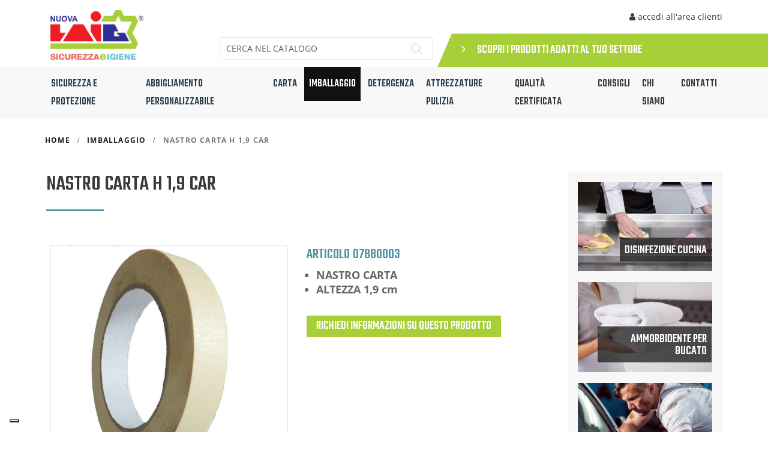

--- FILE ---
content_type: text/html; charset=utf-8
request_url: https://www.nuovalaig.com/imballaggio/631-nastro-carta-h-19-car.html
body_size: 21246
content:
<!doctype html>
 <html lang="it">

 <head>
  
  
  <meta charset="utf-8">


  <meta http-equiv="x-ua-compatible" content="ie=edge">



<link rel="canonical" href="https://www.nuovalaig.com/imballaggio/631-nastro-carta-h-19-car.html">

  <title>NASTRO CARTA H 1,9 CAR | Nuova Laig Prodotti per la Pulizia

</title>

  <meta name="description" content="
NASTRO CARTA
ALTEZZA 1,9 cm
">
  <meta name="keywords" content="">
    


  <meta name="viewport" content="width=device-width, initial-scale=1">



  <link rel="icon" type="image/vnd.microsoft.icon" href="/img/favicon.ico?1679924022">
  <link rel="shortcut icon" type="image/x-icon" href="/img/favicon.ico?1679924022">



    <link rel="stylesheet" href="https://www.nuovalaig.com/themes/theme1522/assets/cache/theme-16ef3b150.css" type="text/css" media="all">




  
  <script type="text/javascript">
        var JXHEADERACCOUNT_AVATAR = "";
        var JXHEADERACCOUNT_DISPLAY_STYLE = "onecolumn";
        var JXHEADERACCOUNT_DISPLAY_TYPE = "popup";
        var JXHEADERACCOUNT_FAPPID = "demo";
        var JXHEADERACCOUNT_FAPPSECRET = "demo";
        var JXHEADERACCOUNT_FSTATUS = "0";
        var JXHEADERACCOUNT_GAPPID = "demo";
        var JXHEADERACCOUNT_GAPPSECRET = "demo";
        var JXHEADERACCOUNT_GREDIRECT = "demo";
        var JXHEADERACCOUNT_GSTATUS = "0";
        var JXHEADERACCOUNT_USE_AVATAR = "0";
        var JXHEADERACCOUNT_USE_REDIRECT = "0";
        var JXHEADERACCOUNT_VKAPPID = "demo";
        var JXHEADERACCOUNT_VKAPPSECRET = "demo";
        var JXHEADERACCOUNT_VKREDIRECT = "demo";
        var JXHEADERACCOUNT_VKSTATUS = "0";
        var added_to_wishlist = "The product was successfully added to your wishlist.";
        var back_btn_text = "Indietro";
        var blog_search_url = "https:\/\/www.nuovalaig.com\/blog\/search\/?ajax=1";
        var btn_wishlist = "My wishlists";
        var change_name_wishlist = "Change name";
        var isLogged = false;
        var jxsearch_highlight = "";
        var jxsearch_itemstoshow = "3";
        var jxsearch_minlength = "3";
        var jxsearch_navigation = "1";
        var jxsearch_navigation_position = "bottom";
        var jxsearch_pager = "1";
        var jxsearch_showall_text = "Display all results(%s more)";
        var jxsearch_showallresults = "1";
        var loggin_wishlist_required = "You must be logged in to manage your wishlist.";
        var logo_url = "\/img\/nuovalaig-logo-1679924022.jpg";
        var mywishlists_url = "https:\/\/www.nuovalaig.com\/wishlists";
        var prestashop = {"cart":{"products":[],"totals":{"total":{"type":"total","label":"Totale","amount":0,"value":"0,00\u00a0\u20ac"},"total_including_tax":{"type":"total","label":"Totale (tasse incl.)","amount":0,"value":"0,00\u00a0\u20ac"},"total_excluding_tax":{"type":"total","label":"Totale (tasse escl.)","amount":0,"value":"0,00\u00a0\u20ac"}},"subtotals":{"products":{"type":"products","label":"Totale parziale","amount":0,"value":"0,00\u00a0\u20ac"},"discounts":null,"shipping":{"type":"shipping","label":"Spedizione","amount":0,"value":"Gratis"},"tax":{"type":"tax","label":"Tasse","amount":0,"value":"0,00\u00a0\u20ac"}},"products_count":0,"summary_string":"0 articoli","vouchers":{"allowed":0,"added":[]},"discounts":[],"minimalPurchase":0,"minimalPurchaseRequired":""},"currency":{"name":"Euro","iso_code":"EUR","iso_code_num":"978","sign":"\u20ac"},"customer":{"lastname":null,"firstname":null,"email":null,"birthday":null,"newsletter":null,"newsletter_date_add":null,"optin":null,"website":null,"company":null,"siret":null,"ape":null,"is_logged":false,"gender":{"type":null,"name":null},"addresses":[]},"language":{"name":"Italiano (Italian)","iso_code":"it","locale":"it-IT","language_code":"it-it","is_rtl":"0","date_format_lite":"d\/m\/Y","date_format_full":"d\/m\/Y H:i:s","id":7},"page":{"title":"","canonical":null,"meta":{"title":"NASTRO CARTA H 1,9 CAR","description":"\r\nNASTRO CARTA\r\nALTEZZA 1,9 cm\r\n","keywords":"","robots":"index"},"page_name":"product","body_classes":{"lang-it":true,"lang-rtl":false,"country-IT":true,"currency-EUR":true,"layout-right-column":true,"page-product":true,"tax-display-enabled":true,"product-id-631":true,"product-NASTRO CARTA H 1,9 CAR":true,"product-id-category-93":true,"product-id-manufacturer-0":true,"product-id-supplier-0":true,"product-available-for-order":true},"admin_notifications":[]},"shop":{"name":"Nuova Laig Srl","logo":"\/img\/nuovalaig-logo-1679924022.jpg","stores_icon":"\/img\/new-store-logo_stores-1474377800.gif","favicon":"\/img\/favicon.ico"},"urls":{"base_url":"https:\/\/www.nuovalaig.com\/","current_url":"https:\/\/www.nuovalaig.com\/imballaggio\/631-nastro-carta-h-19-car.html","shop_domain_url":"https:\/\/www.nuovalaig.com","img_ps_url":"https:\/\/www.nuovalaig.com\/img\/","img_cat_url":"https:\/\/www.nuovalaig.com\/img\/c\/","img_lang_url":"https:\/\/www.nuovalaig.com\/img\/l\/","img_prod_url":"https:\/\/www.nuovalaig.com\/img\/p\/","img_manu_url":"https:\/\/www.nuovalaig.com\/img\/m\/","img_sup_url":"https:\/\/www.nuovalaig.com\/img\/su\/","img_ship_url":"https:\/\/www.nuovalaig.com\/img\/s\/","img_store_url":"https:\/\/www.nuovalaig.com\/img\/st\/","img_col_url":"https:\/\/www.nuovalaig.com\/img\/co\/","img_url":"https:\/\/www.nuovalaig.com\/themes\/theme1522\/assets\/img\/","css_url":"https:\/\/www.nuovalaig.com\/themes\/theme1522\/assets\/css\/","js_url":"https:\/\/www.nuovalaig.com\/themes\/theme1522\/assets\/js\/","pic_url":"https:\/\/www.nuovalaig.com\/upload\/","pages":{"address":"https:\/\/www.nuovalaig.com\/indirizzo","addresses":"https:\/\/www.nuovalaig.com\/indirizzi","authentication":"https:\/\/www.nuovalaig.com\/login","cart":"https:\/\/www.nuovalaig.com\/carrello","category":"https:\/\/www.nuovalaig.com\/index.php?controller=category","cms":"https:\/\/www.nuovalaig.com\/index.php?controller=cms","contact":"https:\/\/www.nuovalaig.com\/contattaci","discount":"https:\/\/www.nuovalaig.com\/buoni-sconto","guest_tracking":"https:\/\/www.nuovalaig.com\/tracciatura-ospite","history":"https:\/\/www.nuovalaig.com\/cronologia-ordini","identity":"https:\/\/www.nuovalaig.com\/dati-personali","index":"https:\/\/www.nuovalaig.com\/","my_account":"https:\/\/www.nuovalaig.com\/account","order_confirmation":"https:\/\/www.nuovalaig.com\/conferma-ordine","order_detail":"https:\/\/www.nuovalaig.com\/index.php?controller=order-detail","order_follow":"https:\/\/www.nuovalaig.com\/segui-ordine","order":"https:\/\/www.nuovalaig.com\/ordine","order_return":"https:\/\/www.nuovalaig.com\/index.php?controller=order-return","order_slip":"https:\/\/www.nuovalaig.com\/buono-ordine","pagenotfound":"https:\/\/www.nuovalaig.com\/pagina-non-trovata","password":"https:\/\/www.nuovalaig.com\/recupero-password","pdf_invoice":"https:\/\/www.nuovalaig.com\/index.php?controller=pdf-invoice","pdf_order_return":"https:\/\/www.nuovalaig.com\/index.php?controller=pdf-order-return","pdf_order_slip":"https:\/\/www.nuovalaig.com\/index.php?controller=pdf-order-slip","prices_drop":"https:\/\/www.nuovalaig.com\/offerte","product":"https:\/\/www.nuovalaig.com\/index.php?controller=product","search":"https:\/\/www.nuovalaig.com\/ricerca","sitemap":"https:\/\/www.nuovalaig.com\/Mappa del sito","stores":"https:\/\/www.nuovalaig.com\/negozi","supplier":"https:\/\/www.nuovalaig.com\/fornitori","register":"https:\/\/www.nuovalaig.com\/login?create_account=1","order_login":"https:\/\/www.nuovalaig.com\/ordine?login=1"},"alternative_langs":{"it-it":"https:\/\/www.nuovalaig.com\/imballaggio\/631-nastro-carta-h-19-car.html"},"theme_assets":"\/themes\/theme1522\/assets\/","actions":{"logout":"https:\/\/www.nuovalaig.com\/?mylogout="},"no_picture_image":{"bySize":{"small_default":{"url":"https:\/\/www.nuovalaig.com\/img\/p\/it-default-small_default.jpg","width":98,"height":98},"cart_default":{"url":"https:\/\/www.nuovalaig.com\/img\/p\/it-default-cart_default.jpg","width":125,"height":125},"medium_default":{"url":"https:\/\/www.nuovalaig.com\/img\/p\/it-default-medium_default.jpg","width":452,"height":452},"home_default":{"url":"https:\/\/www.nuovalaig.com\/img\/p\/it-default-home_default.jpg","width":500,"height":500},"jx_large_default":{"url":"https:\/\/www.nuovalaig.com\/img\/p\/it-default-jx_large_default.jpg","width":600,"height":600},"large_default":{"url":"https:\/\/www.nuovalaig.com\/img\/p\/it-default-large_default.jpg","width":1000,"height":1000}},"small":{"url":"https:\/\/www.nuovalaig.com\/img\/p\/it-default-small_default.jpg","width":98,"height":98},"medium":{"url":"https:\/\/www.nuovalaig.com\/img\/p\/it-default-home_default.jpg","width":500,"height":500},"large":{"url":"https:\/\/www.nuovalaig.com\/img\/p\/it-default-large_default.jpg","width":1000,"height":1000},"legend":""}},"configuration":{"display_taxes_label":true,"is_catalog":true,"show_prices":false,"opt_in":{"partner":false},"quantity_discount":{"type":"discount","label":"Sconto"},"voucher_enabled":0,"return_enabled":0},"field_required":[],"breadcrumb":{"links":[{"title":"Home","url":"https:\/\/www.nuovalaig.com\/"},{"title":"IMBALLAGGIO","url":"https:\/\/www.nuovalaig.com\/93-imballaggio"},{"title":"NASTRO CARTA H 1,9 CAR","url":"https:\/\/www.nuovalaig.com\/imballaggio\/631-nastro-carta-h-19-car.html"}],"count":3},"link":{"protocol_link":"https:\/\/","protocol_content":"https:\/\/"},"time":1769091936,"static_token":"af70de50c0c7142d25b135a78977e923","token":"7a1785d62689162c58ef6f3b9021b5d7"};
        var psr_icon_color = "#F19D76";
        var search_url_local = "https:\/\/www.nuovalaig.com\/module\/jxsearch\/ajaxsearch";
        var share_btn_text = "Share";
        var use_blog_search = true;
        var use_jx_ajax_search = true;
        var wishlist_no_product = "No products in this wishlist";
        var wishlist_title_step_1 = "Step 1";
        var wishlist_title_step_1_desc = "(Select a layout to create an image that you post it)";
        var wishlist_title_step_2 = "Step 2";
        var wishlist_title_step_2_desc = "(To add to the image of the cell)";
      </script>



  <script type="text/javascript">
            var JX_PLG_LIVE_MODE = 1;
            var JX_PLG_TYPE = 'rollover';
            var JX_PLG_ROLLOVER_ANIMATION = 'opacity';
            var JX_PLG_DISPLAY_ITEMS = 8;
            var JX_PLG_USE_CAROUSEL = false;
            var JX_PLG_CAROUSEL_NB = 3;
            var JX_PLG_USE_PAGER = false;
            var JX_PLG_USE_CONTROLS = false;
    </script><script type="text/javascript">
            var PS_DISPLAY_JQZOOM = false;
            var JXPRODUCTZOOMER_LIVE_MODE = 1;
            var JXPRODUCTZOOMER_FANCY_BOX = 1;
            var JXPRODUCTZOOMER_EXTENDED_SETTINGS = 1;
            var JXPRODUCTZOOMER_IMAGE_CHANGE_EVENT = false;
            var JXPRODUCTZOOMER_ZOOM_LEVEL = 1;
            var JXPRODUCTZOOMER_ZOOM_SCROLL = false;
            var JXPRODUCTZOOMER_ZOOM_SCROLL_INCREMENT = 0.1;
            var JXPRODUCTZOOMER_ZOOM_MIN_LEVEL = false;
            var JXPRODUCTZOOMER_ZOOM_MAX_LEVEL = false;
            var JXPRODUCTZOOMER_ZOOM_EASING = 1;
            var JXPRODUCTZOOMER_ZOOM_EASING_AMOUNT = 12;
            var JXPRODUCTZOOMER_ZOOM_LENS_SIZE = 200;
            var JXPRODUCTZOOMER_ZOOM_WINDOW_WIDTH = 400;
            var JXPRODUCTZOOMER_ZOOM_WINDOW_HEIGHT = 400;
            var JXPRODUCTZOOMER_ZOOM_WINDOW_OFFSET_X = false;
            var JXPRODUCTZOOMER_ZOOM_WINDOW_OFFSET_Y = false;
            var JXPRODUCTZOOMER_ZOOM_WINDOW_POSITION = 1;
            var JXPRODUCTZOOMER_ZOOM_WINDOW_BG_COLOUR = '#ffffff';
            var JXPRODUCTZOOMER_ZOOM_FADE_IN = 200;
            var JXPRODUCTZOOMER_ZOOM_FADE_OUT = 200;
            var JXPRODUCTZOOMER_ZOOM_WINDOW_FADE_IN = 200;
            var JXPRODUCTZOOMER_ZOOM_WINDOW_FADE_OUT = 200;
            var JXPRODUCTZOOMER_ZOOM_WINDOW_TINT_FADE_IN = 200;
            var JXPRODUCTZOOMER_ZOOM_WINDOW_TINT_FADE_OUT = 200;
            var JXPRODUCTZOOMER_ZOOM_BORDER_SIZE = 4;
            var JXPRODUCTZOOMER_ZOOM_SHOW_LENS = 1;
            var JXPRODUCTZOOMER_ZOOM_BORDER_COLOR = '#888888';
            var JXPRODUCTZOOMER_ZOOM_LENS_BORDER_SIZE = 1;
            var JXPRODUCTZOOMER_ZOOM_LENS_BORDER_COLOR = '#000000';
            var JXPRODUCTZOOMER_ZOOM_LENS_SHAPE = 'square';
            var JXPRODUCTZOOMER_ZOOM_TYPE = 'inner';
            var JXPRODUCTZOOMER_ZOOM_CONTAIN_LENS_ZOOM = 1;
            var JXPRODUCTZOOMER_ZOOM_LENS_COLOUR = '#ffffff';
            var JXPRODUCTZOOMER_ZOOM_LENS_OPACITY = 0.4;
            var JXPRODUCTZOOMER_ZOOM_TINT = false;
            var JXPRODUCTZOOMER_ZOOM_TINT_COLOUR = '#333333';
            var JXPRODUCTZOOMER_ZOOM_TINT_OPACITY = 0.4;
            var JXPRODUCTZOOMER_ZOOM_CURSOR = 'default';
            var JXPRODUCTZOOMER_ZOOM_RESPONSIVE = 1;
        var JXPRODUCTZOOMER_IS_MOBILE = false;
</script>





<!-- Google Tag Manager -->
<script>(function(w,d,s,l,i){w[l]=w[l]||[];w[l].push({'gtm.start':
new Date().getTime(),event:'gtm.js'});var f=d.getElementsByTagName(s)[0],
j=d.createElement(s),dl=l!='dataLayer'?'&l='+l:'';j.async=true;j.src=
'https://www.googletagmanager.com/gtm.js?id='+i+dl;f.parentNode.insertBefore(j,f);
})(window,document,'script','dataLayer','GTM-5DLNWQG');</script>
<!-- End Google Tag Manager -->

<!-- Google tag (gtag.js) --> 
<script async src="https://www.googletagmanager.com/gtag/js?id=AW-16661126709"></script> <script> 
window.dataLayer = window.dataLayer || []; 
function gtag(){
  dataLayer.push(arguments);
} 
gtag('js', new Date()); 
gtag('config', 'AW-16661126709'); 
</script> 




  
<meta property="og:type" content="product">
<meta property="og:url" content="https://www.nuovalaig.com/imballaggio/631-nastro-carta-h-19-car.html">
<meta property="og:title" content="NASTRO CARTA H 1,9 CAR">
<meta property="og:site_name" content="Nuova Laig Srl">
<meta property="og:description" content="
NASTRO CARTA
ALTEZZA 1,9 cm
">
<meta property="og:image" content="https://www.nuovalaig.com/714-large_default/nastro-carta-h-19-car.jpg">
<meta property="product:pretax_price:amount" content="0">
<meta property="product:pretax_price:currency" content="EUR">
<meta property="product:price:amount" content="0">
<meta property="product:price:currency" content="EUR">

</head>

<body id="product" class="lang-it country-it currency-eur layout-right-column page-product tax-display-enabled product-id-631 product-nastro-carta-h-1-9-car product-id-category-93 product-id-manufacturer-0 product-id-supplier-0 product-available-for-order">
  
  
  <!-- Google Tag Manager (noscript) -->
  <noscript><iframe src="https://www.googletagmanager.com/ns.html?id=GTM-5DLNWQG"
  height="0" width="0" style="display:none;visibility:hidden"></iframe></noscript>
  <!-- End Google Tag Manager (noscript) -->
  <noscript>
    <img height="1" width="1" 
    src="https://www.facebook.com/tr?id=691904851632064&ev=PageView
    &noscript=1"/>
  </noscript>
  

  
  
  

  <main data-canvas="container">
    
        

    <header class="header">
      
      



<div class="header-bar">
    <div class="container">
        <div class="row align-items-end">
                        <div class="col-lg-3 col-sm-4 text-center text-sm-left">
                <a class="logo" href="https://www.nuovalaig.com/">
                    <img class="img-fluid" src="/img/nuovalaig-logo-1679924022.jpg" alt="Nuova Laig Srl">
                </a>
            </div>

            <div class="col-lg-4 col-sm-7 offset-sm-1 ml-auto mr-lg-auto search-box">
                                <div class="user-menu smaller d-none d-sm-flex d-lg-none">
                    <a class="nav-link px-0 ml-auto" href="https://www.nuovalaig.com/account">
                        <i class="fa fa-user"></i> accedi all'area clienti                    </a>
                </div>

                                <!-- Block search module TOP -->
<div id="search-bar" class="search-bar" data-search-controller-url="//www.nuovalaig.com/ricerca">
	<form class="input-group" method="get" action="//www.nuovalaig.com/ricerca">
		<input type="hidden" name="controller" value="search">
		<input class="form-control" type="text" name="s" value="" placeholder="Cerca nel catalogo" aria-label="Cerca">
		<span class="input-group-btn">
			<button class="search-button" type="submit">
				<i class="fa fa-search"></i>
							</button>
		</span>
	</form>
</div>
<!-- /Block search module TOP -->

            </div>
                        <div class="col d-none d-lg-block">

                                <div class="user-menu smaller d-flex">
                    <a class="nav-link px-0 ml-auto" href="https://www.nuovalaig.com/account">
                        <i class="fa fa-user"></i> accedi all'area clienti                    </a>
                </div>

                                <div class="sector-menu">
                    <div class="dropdown sector-dropdown">
                        <a class="dropdown-toggle" data-toggle="dropdown" aria-haspopup="true" aria-expanded="false">
                            <i class="fa fa-angle-right"></i> SCOPRI I PRODOTTI ADATTI AL TUO SETTORE
                        </a>
                        <div class="dropdown-menu">
                            
<a class="dropdown-item " href="//www.nuovalaig.com/130-prodotti-professionali-per-l-industria">INDUSTRIA</a>
<a class="dropdown-item " href="//www.nuovalaig.com/131-prodotti-professionali-per-la-piccola-media-impresa">PICCOLA MEDIA IMPRESA</a>
<a class="dropdown-item " href="//www.nuovalaig.com/132-prodotti-professionali-per-l-alimentare">ALIMENTARE</a>
<a class="dropdown-item " href="//www.nuovalaig.com/133-prodotti-professionali-per-le-attivita-commerciali">ATTIVITÀ COMMERCIALI</a>
<a class="dropdown-item " href="//www.nuovalaig.com/134-prodotti-professionali-per-l-agricoltura">AGRICOLTURA</a>
<a class="dropdown-item " href="//www.nuovalaig.com/135-prodotti-professionali-per-i-centri-medico-sportivi">CENTRI MEDICO - SPORTIVI</a>                        </div>
                    </div>
                </div>
            </div>  
        </div>
    </div>
</div>


<div class="header-nav">
    <nav class="navbar navbar-expand-xl container main-menu">

        <button class="navbar-toggler" type="button" data-toggle="collapse" data-target="#main-menu" aria-expanded="false">
            <div class="burger-icon"><span></span></div>
        </button>

        <div class="page-menu ml-auto d-none d-sm-flex d-xl-none">
                    <ul class="navbar-nav">
                  <li class="nav-item">
            <a
              id="link-custom-page-consigli-1"
              class="nav-link"
              href="/blog/category/1/consigli"
              title="">
              CONSIGLI
            </a>
          </li>
              </ul>
                <ul class="navbar-nav">
                  <li class="nav-item">
            <a
              id="link-cms-page-6-4"
              class="nav-link"
              href="https://www.nuovalaig.com/content/6-chi-siamo"
              title="Nuova Laig è specializzata nella distribuzione di prodotti per l’igiene e la sicurezza nei luoghi di lavoro per aziende del Veneto e Friuli Venezia Giulia. ">
              Chi siamo
            </a>
          </li>
              </ul>
                <ul class="navbar-nav">
                  <li class="nav-item">
            <a
              id="link-cms-page-1-3"
              class="nav-link"
              href="https://www.nuovalaig.com/content/1-contatti"
              title="Contatta Nuova Laig per forniture DPI, detergenti e abbigliamento da lavoro. Operiamo in Veneto e Friuli Venezia Giulia con consulenti dedicati.">
              Contatti
            </a>
          </li>
              </ul>
        
        </div>
        <div class="user-menu d-flex d-sm-none">
            <ul class="navbar-nav">
                <li class="nav-item">    

                    <a class="nav-link px-0 ml-auto" href="https://www.nuovalaig.com/account">
                        <i class="fa fa-user"></i> accedi all'area clienti                    </a>

                </li>
            </ul>
        </div>

        <div class="collapse navbar-collapse main-menu" id="main-menu">
                        <div class="sector-menu mobile d-lg-none">
                <ul class="navbar-nav">
                    <li class="nav-item dropdown">
                        <a class="nav-link dropdown-toggle d-flex" data-toggle="dropdown">SETTORI DI APPLICAZIONE <i class="fa fa-angle-down d-xl-none ml-auto"></i></a>

                        <div class="dropdown-menu  dropdown-menu-right">
                            
<a class="dropdown-item " href="//www.nuovalaig.com/130-prodotti-professionali-per-l-industria">INDUSTRIA</a>
<a class="dropdown-item " href="//www.nuovalaig.com/131-prodotti-professionali-per-la-piccola-media-impresa">PICCOLA MEDIA IMPRESA</a>
<a class="dropdown-item " href="//www.nuovalaig.com/132-prodotti-professionali-per-l-alimentare">ALIMENTARE</a>
<a class="dropdown-item " href="//www.nuovalaig.com/133-prodotti-professionali-per-le-attivita-commerciali">ATTIVITÀ COMMERCIALI</a>
<a class="dropdown-item " href="//www.nuovalaig.com/134-prodotti-professionali-per-l-agricoltura">AGRICOLTURA</a>
<a class="dropdown-item " href="//www.nuovalaig.com/135-prodotti-professionali-per-i-centri-medico-sportivi">CENTRI MEDICO - SPORTIVI</a>                        </div>
                    </li>
                </ul>
            </div>

            <div class="catalog-menu">
                


<ul class="navbar-nav" data-depth="0">
  
      <li class="nav-item dropdown category 

        " 
  
  id="category-56">
    <a class="nav-link dropdown-toggle" data-toggle="dropdown">SICUREZZA E PROTEZIONE <i class="fa fa-angle-down d-xl-none ml-auto"></i></a>

    <div class="dropdown-menu ">
      

            <a class="main-link" href="https://www.nuovalaig.com/56-sicurezza-e-protezione" >
        <div class="dropdown-cover text-center">

                    SICUREZZA E PROTEZIONE
                  </div>
      </a>
      <a class="main-link" href="https://www.nuovalaig.com/56-sicurezza-e-protezione" ><i class="fa fa-angle-right"></i> TUTTI I PRODOTTI</a>
      

      <div class="row m-0">
                <div class="col-sm-6 p-0">
          <a class="dropdown-item " href="https://www.nuovalaig.com/58-protezione-piedi"><i class="fa fa-angle-right"></i> PROTEZIONE PIEDI</a>
          </div>
                <div class="col-sm-6 p-0">
          <a class="dropdown-item " href="https://www.nuovalaig.com/60-protezione-occhi"><i class="fa fa-angle-right"></i> PROTEZIONE OCCHI</a>
          </div>
                <div class="col-sm-6 p-0">
          <a class="dropdown-item " href="https://www.nuovalaig.com/65-primo-soccorso"><i class="fa fa-angle-right"></i> PRIMO SOCCORSO</a>
          </div>
                <div class="col-sm-6 p-0">
          <a class="dropdown-item " href="https://www.nuovalaig.com/62-protezione-vie-respiratorie"><i class="fa fa-angle-right"></i> PROTEZIONE VIE RESPIRATORIE</a>
          </div>
                <div class="col-sm-6 p-0">
          <a class="dropdown-item " href="https://www.nuovalaig.com/64-dispositivi-di-sicurezza"><i class="fa fa-angle-right"></i> DISPOSITIVI DI SICUREZZA</a>
          </div>
                <div class="col-sm-6 p-0">
          <a class="dropdown-item " href="https://www.nuovalaig.com/61-protezione-udito"><i class="fa fa-angle-right"></i> PROTEZIONE UDITO</a>
          </div>
                <div class="col-sm-6 p-0">
          <a class="dropdown-item " href="https://www.nuovalaig.com/67-cartelli-segnaletici"><i class="fa fa-angle-right"></i> CARTELLI SEGNALETICI</a>
          </div>
                <div class="col-sm-6 p-0">
          <a class="dropdown-item " href="https://www.nuovalaig.com/59-protezione-capo"><i class="fa fa-angle-right"></i> PROTEZIONE CAPO</a>
          </div>
                <div class="col-sm-6 p-0">
          <a class="dropdown-item " href="https://www.nuovalaig.com/63-protezione-schiena-gomito-ginocchia"><i class="fa fa-angle-right"></i> PROTEZIONE SCHIENA - GOMITO - GINOCCHIA</a>
          </div>
                <div class="col-sm-6 p-0">
          <a class="dropdown-item " href="https://www.nuovalaig.com/57-protezione-mani"><i class="fa fa-angle-right"></i> PROTEZIONE MANI</a>
          </div>
              </div>
    </div>
  </li>

  
  
      <li class="nav-item dropdown category 

        " 
  
  id="category-68">
    <a class="nav-link dropdown-toggle" data-toggle="dropdown">ABBIGLIAMENTO PERSONALIZZABILE <i class="fa fa-angle-down d-xl-none ml-auto"></i></a>

    <div class="dropdown-menu ">
      

            <a class="main-link" href="https://www.nuovalaig.com/68-abbigliamento" >
        <div class="dropdown-cover text-center">

                    ABBIGLIAMENTO PERSONALIZZABILE
                  </div>
      </a>
      <a class="main-link" href="https://www.nuovalaig.com/68-abbigliamento" ><i class="fa fa-angle-right"></i> TUTTI I PRODOTTI</a>
      

      <div class="row m-0">
                <div class="col-sm-6 p-0">
          <a class="dropdown-item " href="https://www.nuovalaig.com/70-giubbotti-e-gilet"><i class="fa fa-angle-right"></i> GIUBBOTTI E GILET</a>
          </div>
                <div class="col-sm-6 p-0">
          <a class="dropdown-item " href="https://www.nuovalaig.com/79-cappellini-e-berretti"><i class="fa fa-angle-right"></i> CAPPELLINI E BERRETTI</a>
          </div>
                <div class="col-sm-6 p-0">
          <a class="dropdown-item " href="https://www.nuovalaig.com/69-abbigliamento-da-lavoro"><i class="fa fa-angle-right"></i> ABBIGLIAMENTO DA LAVORO</a>
          </div>
                <div class="col-sm-6 p-0">
          <a class="dropdown-item " href="https://www.nuovalaig.com/80-food"><i class="fa fa-angle-right"></i> FOOD</a>
          </div>
                <div class="col-sm-6 p-0">
          <a class="dropdown-item " href="https://www.nuovalaig.com/71-anti-freddo"><i class="fa fa-angle-right"></i> ANTI FREDDO</a>
          </div>
                <div class="col-sm-6 p-0">
          <a class="dropdown-item " href="https://www.nuovalaig.com/83-camici"><i class="fa fa-angle-right"></i> CAMICI</a>
          </div>
                <div class="col-sm-6 p-0">
          <a class="dropdown-item " href="https://www.nuovalaig.com/73-alta-visibilita-"><i class="fa fa-angle-right"></i> ALTA VISIBILITA&#039;</a>
          </div>
                <div class="col-sm-6 p-0">
          <a class="dropdown-item " href="https://www.nuovalaig.com/81-monouso"><i class="fa fa-angle-right"></i> MONOUSO</a>
          </div>
                <div class="col-sm-6 p-0">
          <a class="dropdown-item " href="https://www.nuovalaig.com/77-pile"><i class="fa fa-angle-right"></i> PILE</a>
          </div>
                <div class="col-sm-6 p-0">
          <a class="dropdown-item " href="https://www.nuovalaig.com/82-pvc-e-crosta"><i class="fa fa-angle-right"></i> PVC E CROSTA</a>
          </div>
                <div class="col-sm-6 p-0">
          <a class="dropdown-item " href="https://www.nuovalaig.com/75-felpe"><i class="fa fa-angle-right"></i> FELPE</a>
          </div>
                <div class="col-sm-6 p-0">
          <a class="dropdown-item " href="https://www.nuovalaig.com/76-camicie-e-polo"><i class="fa fa-angle-right"></i> CAMICIE E POLO</a>
          </div>
                <div class="col-sm-6 p-0">
          <a class="dropdown-item " href="https://www.nuovalaig.com/74-ignifugo"><i class="fa fa-angle-right"></i> IGNIFUGO</a>
          </div>
                <div class="col-sm-6 p-0">
          <a class="dropdown-item " href="https://www.nuovalaig.com/78-t-shirt"><i class="fa fa-angle-right"></i> T-SHIRT</a>
          </div>
                <div class="col-sm-6 p-0">
          <a class="dropdown-item " href="https://www.nuovalaig.com/72-impermeabile"><i class="fa fa-angle-right"></i> IMPERMEABILE</a>
          </div>
              </div>
    </div>
  </li>

  
  
      <li class="nav-item dropdown category 

        " 
  
  id="category-85">
    <a class="nav-link dropdown-toggle" data-toggle="dropdown">CARTA <i class="fa fa-angle-down d-xl-none ml-auto"></i></a>

    <div class="dropdown-menu ">
      

            <a class="main-link" href="https://www.nuovalaig.com/85-carta" >
        <div class="dropdown-cover text-center">

                    CARTA
                  </div>
      </a>
      <a class="main-link" href="https://www.nuovalaig.com/85-carta" ><i class="fa fa-angle-right"></i> TUTTI I PRODOTTI</a>
      

      <div class="row m-0">
                <div class="col-sm-6 p-0">
          <a class="dropdown-item " href="https://www.nuovalaig.com/86-bobine-e-rotoli"><i class="fa fa-angle-right"></i> BOBINE E ROTOLI</a>
          </div>
                <div class="col-sm-6 p-0">
          <a class="dropdown-item " href="https://www.nuovalaig.com/92-tovaglie-e-tovaglioli"><i class="fa fa-angle-right"></i> TOVAGLIE E TOVAGLIOLI</a>
          </div>
                <div class="col-sm-6 p-0">
          <a class="dropdown-item " href="https://www.nuovalaig.com/88-carta-igienica"><i class="fa fa-angle-right"></i> CARTA IGIENICA</a>
          </div>
                <div class="col-sm-6 p-0">
          <a class="dropdown-item " href="https://www.nuovalaig.com/90-dispenser"><i class="fa fa-angle-right"></i> DISPENSER</a>
          </div>
                <div class="col-sm-6 p-0">
          <a class="dropdown-item " href="https://www.nuovalaig.com/89-asciugamani"><i class="fa fa-angle-right"></i> ASCIUGAMANI</a>
          </div>
                <div class="col-sm-6 p-0">
          <a class="dropdown-item " href="https://www.nuovalaig.com/91-varie"><i class="fa fa-angle-right"></i> VARIE</a>
          </div>
                <div class="col-sm-6 p-0">
          <a class="dropdown-item " href="https://www.nuovalaig.com/87-stroftex-e-panni"><i class="fa fa-angle-right"></i> STROFTEX e PANNI</a>
          </div>
              </div>
    </div>
  </li>

  
  
      <li class="nav-item dropdown category 

      active  " 
  
  id="category-93">
    <a class="nav-link dropdown-toggle" data-toggle="dropdown">IMBALLAGGIO <i class="fa fa-angle-down d-xl-none ml-auto"></i></a>

    <div class="dropdown-menu ">
      

            <a class="main-link" href="https://www.nuovalaig.com/93-imballaggio" >
        <div class="dropdown-cover text-center">

                    IMBALLAGGIO
                  </div>
      </a>
      <a class="main-link" href="https://www.nuovalaig.com/93-imballaggio" ><i class="fa fa-angle-right"></i> TUTTI I PRODOTTI</a>
      

      <div class="row m-0">
                <div class="col-sm-6 p-0">
          <a class="dropdown-item " href="https://www.nuovalaig.com/94-nastro"><i class="fa fa-angle-right"></i> NASTRO</a>
          </div>
                <div class="col-sm-6 p-0">
          <a class="dropdown-item " href="https://www.nuovalaig.com/96-film-e-poliespanso"><i class="fa fa-angle-right"></i> FILM E POLIESPANSO</a>
          </div>
                <div class="col-sm-6 p-0">
          <a class="dropdown-item " href="https://www.nuovalaig.com/95-estensibile"><i class="fa fa-angle-right"></i> ESTENSIBILE</a>
          </div>
                <div class="col-sm-6 p-0">
          <a class="dropdown-item " href="https://www.nuovalaig.com/97-reggia"><i class="fa fa-angle-right"></i> REGGIA</a>
          </div>
              </div>
    </div>
  </li>

  
  
      <li class="nav-item dropdown category 

        " 
  
  id="category-98">
    <a class="nav-link dropdown-toggle" data-toggle="dropdown">DETERGENZA <i class="fa fa-angle-down d-xl-none ml-auto"></i></a>

    <div class="dropdown-menu ">
      

            <a class="main-link" href="https://www.nuovalaig.com/98-detergenza" >
        <div class="dropdown-cover text-center">

                    DETERGENZA
                  </div>
      </a>
      <a class="main-link" href="https://www.nuovalaig.com/98-detergenza" ><i class="fa fa-angle-right"></i> TUTTI I PRODOTTI</a>
      

      <div class="row m-0">
                <div class="col-sm-6 p-0">
          <a class="dropdown-item " href="https://www.nuovalaig.com/99-biologico"><i class="fa fa-angle-right"></i> BIOLOGICO</a>
          </div>
                <div class="col-sm-6 p-0">
          <a class="dropdown-item " href="https://www.nuovalaig.com/108-bucato"><i class="fa fa-angle-right"></i> BUCATO</a>
          </div>
                <div class="col-sm-6 p-0">
          <a class="dropdown-item " href="https://www.nuovalaig.com/107-disinfettanti-e-igienizzanti"><i class="fa fa-angle-right"></i> DISINFETTANTI E IGIENIZZANTI</a>
          </div>
                <div class="col-sm-6 p-0">
          <a class="dropdown-item " href="https://www.nuovalaig.com/110-mani-e-corpo"><i class="fa fa-angle-right"></i> MANI E CORPO</a>
          </div>
                <div class="col-sm-6 p-0">
          <a class="dropdown-item " href="https://www.nuovalaig.com/101-pavimenti"><i class="fa fa-angle-right"></i> PAVIMENTI</a>
          </div>
                <div class="col-sm-6 p-0">
          <a class="dropdown-item " href="https://www.nuovalaig.com/109-profumi-e-biocidi"><i class="fa fa-angle-right"></i> PROFUMI E BIOCIDI</a>
          </div>
                <div class="col-sm-6 p-0">
          <a class="dropdown-item " href="https://www.nuovalaig.com/103-vetri-e-superfici"><i class="fa fa-angle-right"></i> VETRI e SUPERFICI</a>
          </div>
                <div class="col-sm-6 p-0">
          <a class="dropdown-item " href="https://www.nuovalaig.com/112-spray"><i class="fa fa-angle-right"></i> SPRAY</a>
          </div>
                <div class="col-sm-6 p-0">
          <a class="dropdown-item " href="https://www.nuovalaig.com/100-cucina"><i class="fa fa-angle-right"></i> CUCINA</a>
          </div>
                <div class="col-sm-6 p-0">
          <a class="dropdown-item " href="https://www.nuovalaig.com/113-pezzame-e-assorbiliquidi"><i class="fa fa-angle-right"></i> PEZZAME E ASSORBILIQUIDI</a>
          </div>
                <div class="col-sm-6 p-0">
          <a class="dropdown-item " href="https://www.nuovalaig.com/105-acciaio-e-metalli"><i class="fa fa-angle-right"></i> ACCIAIO E METALLI</a>
          </div>
                <div class="col-sm-6 p-0">
          <a class="dropdown-item " href="https://www.nuovalaig.com/114-sciogli-ghiaccio"><i class="fa fa-angle-right"></i> SCIOGLI GHIACCIO</a>
          </div>
                <div class="col-sm-6 p-0">
          <a class="dropdown-item " href="https://www.nuovalaig.com/102-bagno"><i class="fa fa-angle-right"></i> BAGNO</a>
          </div>
                <div class="col-sm-6 p-0">
          <a class="dropdown-item " href="https://www.nuovalaig.com/111-acqua-demineralizzata"><i class="fa fa-angle-right"></i> ACQUA DEMINERALIZZATA</a>
          </div>
                <div class="col-sm-6 p-0">
          <a class="dropdown-item " href="https://www.nuovalaig.com/104-candeggina-e-varie"><i class="fa fa-angle-right"></i> CANDEGGINA E VARIE</a>
          </div>
                <div class="col-sm-6 p-0">
          <a class="dropdown-item " href="https://www.nuovalaig.com/106-pompette-e-spruzzini"><i class="fa fa-angle-right"></i> POMPETTE E SPRUZZINI</a>
          </div>
                <div class="col-sm-6 p-0">
          <a class="dropdown-item " href="https://www.nuovalaig.com/137-reg-648"><i class="fa fa-angle-right"></i> REG. 648</a>
          </div>
              </div>
    </div>
  </li>

  
  
      <li class="nav-item dropdown category 

        " 
  
  id="category-115">
    <a class="nav-link dropdown-toggle" data-toggle="dropdown">ATTREZZATURE PULIZIA <i class="fa fa-angle-down d-xl-none ml-auto"></i></a>

    <div class="dropdown-menu ">
      

            <a class="main-link" href="https://www.nuovalaig.com/115-attrezzature-pulizia" >
        <div class="dropdown-cover text-center">

                    ATTREZZATURE PULIZIA
                  </div>
      </a>
      <a class="main-link" href="https://www.nuovalaig.com/115-attrezzature-pulizia" ><i class="fa fa-angle-right"></i> TUTTI I PRODOTTI</a>
      

      <div class="row m-0">
                <div class="col-sm-6 p-0">
          <a class="dropdown-item " href="https://www.nuovalaig.com/120-scope"><i class="fa fa-angle-right"></i> SCOPE</a>
          </div>
                <div class="col-sm-6 p-0">
          <a class="dropdown-item " href="https://www.nuovalaig.com/118-tappeti"><i class="fa fa-angle-right"></i> TAPPETI</a>
          </div>
                <div class="col-sm-6 p-0">
          <a class="dropdown-item " href="https://www.nuovalaig.com/126-panni-e-spugne"><i class="fa fa-angle-right"></i> PANNI E SPUGNE</a>
          </div>
                <div class="col-sm-6 p-0">
          <a class="dropdown-item " href="https://www.nuovalaig.com/116-contenitori-e-bidoni"><i class="fa fa-angle-right"></i> CONTENITORI E BIDONI</a>
          </div>
                <div class="col-sm-6 p-0">
          <a class="dropdown-item " href="https://www.nuovalaig.com/123-per-pulizia-pavimenti"><i class="fa fa-angle-right"></i> PER PULIZIA PAVIMENTI</a>
          </div>
                <div class="col-sm-6 p-0">
          <a class="dropdown-item " href="https://www.nuovalaig.com/121-palette-e-alzaimmondizie"><i class="fa fa-angle-right"></i> PALETTE E ALZAIMMONDIZIE</a>
          </div>
                <div class="col-sm-6 p-0">
          <a class="dropdown-item " href="https://www.nuovalaig.com/125-per-pulizia-vetri"><i class="fa fa-angle-right"></i> PER PULIZIA VETRI</a>
          </div>
                <div class="col-sm-6 p-0">
          <a class="dropdown-item " href="https://www.nuovalaig.com/119-aste-e-manici"><i class="fa fa-angle-right"></i> ASTE E MANICI</a>
          </div>
                <div class="col-sm-6 p-0">
          <a class="dropdown-item " href="https://www.nuovalaig.com/124-secchi-e-carrelli"><i class="fa fa-angle-right"></i> SECCHI E CARRELLI</a>
          </div>
                <div class="col-sm-6 p-0">
          <a class="dropdown-item " href="https://www.nuovalaig.com/122-leva-ragnatele"><i class="fa fa-angle-right"></i> LEVA RAGNATELE</a>
          </div>
                <div class="col-sm-6 p-0">
          <a class="dropdown-item " href="https://www.nuovalaig.com/117-sacchi-per-raccolta"><i class="fa fa-angle-right"></i> SACCHI PER RACCOLTA</a>
          </div>
                <div class="col-sm-6 p-0">
          <a class="dropdown-item " href="https://www.nuovalaig.com/127-varie-alimentari"><i class="fa fa-angle-right"></i> VARIE ALIMENTARI</a>
          </div>
              </div>
    </div>
  </li>

  
  
  
  <li id="cms-page-23" class="nav-item  " data-depth="0">
    <a class="nav-link" href="https://www.nuovalaig.com/content/23-qualita-certificata" >QUALITÀ CERTIFICATA</a>
  </li>

  
  </ul>

            </div>
            
            <div class="page-menu d-sm-none d-xl-flex ml-lg-auto">
                        <ul class="navbar-nav">
                  <li class="nav-item">
            <a
              id="link-custom-page-consigli-1"
              class="nav-link"
              href="/blog/category/1/consigli"
              title="">
              CONSIGLI
            </a>
          </li>
              </ul>
                <ul class="navbar-nav">
                  <li class="nav-item">
            <a
              id="link-cms-page-6-4"
              class="nav-link"
              href="https://www.nuovalaig.com/content/6-chi-siamo"
              title="Nuova Laig è specializzata nella distribuzione di prodotti per l’igiene e la sicurezza nei luoghi di lavoro per aziende del Veneto e Friuli Venezia Giulia. ">
              Chi siamo
            </a>
          </li>
              </ul>
                <ul class="navbar-nav">
                  <li class="nav-item">
            <a
              id="link-cms-page-1-3"
              class="nav-link"
              href="https://www.nuovalaig.com/content/1-contatti"
              title="Contatta Nuova Laig per forniture DPI, detergenti e abbigliamento da lavoro. Operiamo in Veneto e Friuli Venezia Giulia con consulenti dedicati.">
              Contatti
            </a>
          </li>
              </ul>
        
            </div>

</nav>
</div>


      
    </header>

    
    
        
    
    
<aside id="notifications">
  <div class="container">
    
    
    
      </div>
</aside>
    

    <section id="wrapper">
            

      
        <div class="container">
    <nav data-depth="3">
      <ol class="breadcrumb" itemscope itemtype="http://schema.org/BreadcrumbList">
                  
          <li class="breadcrumb-item" itemprop="itemListElement" itemscope itemtype="http://schema.org/ListItem">
              <a itemprop="item" href="https://www.nuovalaig.com/"><span itemprop="name">Home</span></a>
                            <meta itemprop="position" content="1">
            </li>
          
                  
          <li class="breadcrumb-item" itemprop="itemListElement" itemscope itemtype="http://schema.org/ListItem">
              <a itemprop="item" href="https://www.nuovalaig.com/93-imballaggio"><span itemprop="name">IMBALLAGGIO</span></a>
                            <meta itemprop="position" content="2">
            </li>
          
                  
          <li class="breadcrumb-item" itemprop="itemListElement" itemscope itemtype="http://schema.org/ListItem">
                              <span itemprop="item"><span itemprop="name">NASTRO CARTA H 1,9 CAR</span></span>
                            <meta itemprop="position" content="3">
            </li>
          
              </ol>
    </nav>
  </div>
      

      <div class="container">
        <div class="row">
          
  <div class="content-wrapper layout-right-column col-12 col-lg-9">
    
    


<section id="main" class="" itemscope itemtype="https://schema.org/Product">
    <meta itemprop="url" content="https://www.nuovalaig.com/imballaggio/631-nastro-carta-h-19-car.html">
    <div class="product-card row">
        
        
        <div class="col-12 product-intro">
            <h1 class="product-name" itemprop="name">NASTRO CARTA H 1,9 CAR</h1>
        </div>
        
        
        <div class="col-md-6">
            
            <section class="page-content" id="content">
                
                
                <div class="images-container">
  
    <div class="product-images products-swiper-container swiper-container single-image">
      <ul class="swiper-wrapper">
                  <li class="swiper-slide thumb-container" data-k="1">
            <img
                class="img-fluid js-thumb  selected "
                data-image-medium-src="https://www.nuovalaig.com/714-medium_default/nastro-carta-h-19-car.jpg"
                data-image-large-src="https://www.nuovalaig.com/714-large_default/nastro-carta-h-19-car.jpg"
                src="https://www.nuovalaig.com/714-medium_default/nastro-carta-h-19-car.jpg"
                alt=""
                title=""
                width="100"
                itemprop="image"
                >
          </li>
              </ul>
      <div class="swiper-button-prev"></div>
      <div class="swiper-button-next"></div>
    </div>
  
  
    <div class="product-cover">
      <img class="img-fluid js-qv-product-cover" src="https://www.nuovalaig.com/714-large_default/nastro-carta-h-19-car.jpg" alt="" title="" itemprop="image">
      <div class="layer"><i class="fa fa-search-plus" aria-hidden="true"></i></div>
    </div>
  
</div>

                
                
            </section>
            
        </div>
        <div class="col-md-6">

            
            <span id="product-availability">
                            </span>
            

                
                <div class="product-information">


                    
                                        <div class="product-reference">
                        <label class="label">Articolo </label>
                        <span itemprop="sku">07880003</span>
                    </div>
                                        

                                        
                    <ul style="list-style-type: disc;">
<li><strong>NASTRO CARTA</strong></li>
<li><strong>ALTEZZA 1,9 cm</strong></li>
</ul>
                    
                    
                                        <div class="product-form my-3">
                                                <!-- Button trigger modal -->
                        <button type="button" class="btn btn-primary" data-toggle="modal" data-target="#exampleModalCenter">
                            Richiedi informazioni su questo prodotto
                        </button>

                        <!-- Modal -->
                        <div class="modal fade" id="exampleModalCenter" tabindex="-1" role="dialog" aria-labelledby="exampleModalCenterTitle" aria-hidden="true">
                            <div class="modal-dialog modal-dialog-centered" role="document">
                                <div class="modal-content">
                                    <div class="modal-header">
                                        <h5 class="modal-title" id="exampleModalCenterTitle">Richiedi informazioni su questo prodotto</h5>
                                        <button type="button" class="close" data-dismiss="modal" aria-label="Close">
                                            <span aria-hidden="true">&times;</span>
                                        </button>
                                    </div>

                                    <div class="modal-body">
                                         
<form id="pfg-form-2" action="/imballaggio/631-nastro-carta-h-19-car.html" method="post" class="custom-form  mb-5" enctype="multipart/form-data">
  
  <fieldset>


    <div class="row">
                  <div class="form-group col  col-12 col-md-6">

        <label for="field_nome">Nome *</label>

                <div class="form-trigger">
          <input type="text" name="nome" id="field_nome" required  class="form-control" />        </div>
        
      </div>
                        <div class="form-group col  col-12 col-md-6">

        <label for="field_cognome">Cognome *</label>

                <div class="form-trigger">
          <input type="text" name="cognome" id="field_cognome" required  class="form-control" />        </div>
        
      </div>
                        <div class="form-group col  col-12 col-md-6">

        <label for="field_email">E-mail *</label>

                <div class="form-trigger">
          <input type="email" name="email" id="field_email" required  class="form-control" />        </div>
        
      </div>
                        <div class="form-group col  col-12 col-md-6">

        <label for="field_telefono">Telefono </label>

                <div class="form-trigger">
          <input type="text" name="telefono" id="field_telefono"  class="form-control" />        </div>
        
      </div>
                        <div class="form-group col  col-12 col-md-6">

        <label for="field_azienda">Azienda *</label>

                <div class="form-trigger">
          <input type="text" name="azienda" id="field_azienda" required  class="form-control" />        </div>
        
      </div>
                        <div class="form-group col  col-12 col-md-6">

        <label for="field_piva">P.iva *</label>

                <div class="form-trigger">
          <input type="text" name="piva" id="field_piva" required  class="form-control" />        </div>
        
      </div>
                        <div class="form-group col  col-12 col-md-6">

        <label for="field_regione">Regione *</label>

                <div class="form-trigger">
          <select name="regione" id="field_regione" required  class="form-control" ><option value=""></option><option value="Friuli-Venezia Giulia">Friuli-Venezia Giulia</option><option value="Veneto">Veneto</option></select>        </div>
        
      </div>
                        <div class="form-group col ">

        <label for="field_comune">Comune *</label>

                <div class="form-trigger">
          <select name="comune" id="field_comune" required ><option value=""></option><option value="Abano Terme">Abano Terme</option><option value="Adria">Adria</option><option value="Affi">Affi</option><option value="Agna">Agna</option><option value="Agordo">Agordo</option><option value="Agugliaro">Agugliaro</option><option value="Aiello Del Friuli">Aiello Del Friuli</option><option value="Alano Di Piave">Alano Di Piave</option><option value="Albaredo D'Adige">Albaredo D'Adige</option><option value="Albettone">Albettone</option><option value="Albignasego">Albignasego</option><option value="Alleghe">Alleghe</option><option value="Alonte">Alonte</option><option value="Alpago">Alpago</option><option value="Altavilla Vicentina">Altavilla Vicentina</option><option value="Altissimo">Altissimo</option><option value="Altivole">Altivole</option><option value="Amaro">Amaro</option><option value="Ampezzo">Ampezzo</option><option value="Andreis">Andreis</option><option value="Angiari">Angiari</option><option value="Anguillara Veneta">Anguillara Veneta</option><option value="Annone Veneto">Annone Veneto</option><option value="Aquileia">Aquileia</option><option value="Arba">Arba</option><option value="Arcade">Arcade</option><option value="Arcole">Arcole</option><option value="Arcugnano">Arcugnano</option><option value="Ariano Nel Polesine">Ariano Nel Polesine</option><option value="Arqua' Petrarca">Arqua' Petrarca</option><option value="Arqua' Polesine">Arqua' Polesine</option><option value="Arre">Arre</option><option value="Arsie'">Arsie'</option><option value="Arsiero">Arsiero</option><option value="Arta Terme">Arta Terme</option><option value="Artegna">Artegna</option><option value="Arzergrande">Arzergrande</option><option value="Arzignano">Arzignano</option><option value="Asiago">Asiago</option><option value="Asigliano Veneto">Asigliano Veneto</option><option value="Asolo">Asolo</option><option value="Attimis">Attimis</option><option value="Auronzo Di Cadore">Auronzo Di Cadore</option><option value="Aviano">Aviano</option><option value="Azzano Decimo">Azzano Decimo</option><option value="Badia Calavena">Badia Calavena</option><option value="Badia Polesine">Badia Polesine</option><option value="Bagnaria Arsa">Bagnaria Arsa</option><option value="Bagnoli Di Sopra">Bagnoli Di Sopra</option><option value="Bagnolo Di Po">Bagnolo Di Po</option><option value="Baone">Baone</option><option value="Barbarano Vicentino">Barbarano Vicentino</option><option value="Barbona">Barbona</option><option value="Barcis">Barcis</option><option value="Bardolino">Bardolino</option><option value="Basiliano">Basiliano</option><option value="Bassano Del Grappa">Bassano Del Grappa</option><option value="Battaglia Terme">Battaglia Terme</option><option value="Belfiore">Belfiore</option><option value="Belluno">Belluno</option><option value="Bergantino">Bergantino</option><option value="Bernzone Sul Garda">Bernzone Sul Garda</option><option value="Bertiolo">Bertiolo</option><option value="Bevilacqua">Bevilacqua</option><option value="Bicinicco">Bicinicco</option><option value="Boara Pisani">Boara Pisani</option><option value="Bolzano Vicentino">Bolzano Vicentino</option><option value="Bonavigo">Bonavigo</option><option value="Borca Di Cadore">Borca Di Cadore</option><option value="Bordano">Bordano</option><option value="Borgoricco">Borgoricco</option><option value="Borso Del Grappa">Borso Del Grappa</option><option value="Bosaro">Bosaro</option><option value="Boschi Sant'Anna">Boschi Sant'Anna</option><option value="Bosco Chiesanuova">Bosco Chiesanuova</option><option value="Bovolenta">Bovolenta</option><option value="Bovolone">Bovolone</option><option value="Breda Di Piave">Breda Di Piave</option><option value="Breganze">Breganze</option><option value="Brendola">Brendola</option><option value="Brentino Belluno">Brentino Belluno</option><option value="Bressanvido">Bressanvido</option><option value="Brogliano">Brogliano</option><option value="Brugine">Brugine</option><option value="Brugnera">Brugnera</option><option value="Budoia">Budoia</option><option value="Buja">Buja</option><option value="Bussolengo">Bussolengo</option><option value="Buttapietra">Buttapietra</option><option value="Buttrio">Buttrio</option><option value="Cadoneghe">Cadoneghe</option><option value="Caerano Di San Marco">Caerano Di San Marco</option><option value="Calalzo Di Cadore">Calalzo Di Cadore</option><option value="Caldiero">Caldiero</option><option value="Caldogno">Caldogno</option><option value="Calto">Calto</option><option value="Caltrano">Caltrano</option><option value="Calvene">Calvene</option><option value="Camino Al Tagliamento">Camino Al Tagliamento</option><option value="Camisano Vicentino">Camisano Vicentino</option><option value="Campagna Lupia">Campagna Lupia</option><option value="Campiglia Dei Berici">Campiglia Dei Berici</option><option value="Campo San Martino">Campo San Martino</option><option value="Campodarsego">Campodarsego</option><option value="Campodoro">Campodoro</option><option value="Campoformido">Campoformido</option><option value="Campolongo Maggiore">Campolongo Maggiore</option><option value="Campolongo Sul Brenta">Campolongo Sul Brenta</option><option value="Campolongo Tapogliano">Campolongo Tapogliano</option><option value="Camponogara">Camponogara</option><option value="Camposampiero">Camposampiero</option><option value="Canale D'Agordo">Canale D'Agordo</option><option value="Canaro">Canaro</option><option value="Canda">Canda</option><option value="Candiana">Candiana</option><option value="Caneva">Caneva</option><option value="Caorle">Caorle</option><option value="Cappella Maggiore">Cappella Maggiore</option><option value="Caprino Veronese">Caprino Veronese</option><option value="Capriva Del Friuli">Capriva Del Friuli</option><option value="Carbonera">Carbonera</option><option value="Carceri">Carceri</option><option value="Carlino">Carlino</option><option value="Carmignano Di Brenta">Carmignano Di Brenta</option><option value="Carre'">Carre'</option><option value="Cartigliano">Cartigliano</option><option value="Cartura">Cartura</option><option value="Casale Di Scodosia">Casale Di Scodosia</option><option value="Casale Sul Sile">Casale Sul Sile</option><option value="Casaleone">Casaleone</option><option value="Casalserugo">Casalserugo</option><option value="Casarsa Della Delizia">Casarsa Della Delizia</option><option value="Casier">Casier</option><option value="Cassacco">Cassacco</option><option value="Cassola">Cassola</option><option value="Castagnaro">Castagnaro</option><option value="Castegnero">Castegnero</option><option value="Castel D'Azzano">Castel D'Azzano</option><option value="Castelbaldo">Castelbaldo</option><option value="Castelcucco">Castelcucco</option><option value="Castelfranco Veneto">Castelfranco Veneto</option><option value="Castelgomberto">Castelgomberto</option><option value="Castelguglielmo">Castelguglielmo</option><option value="Castello Di Godego">Castello Di Godego</option><option value="Castelmassa">Castelmassa</option><option value="Castelnovo Bariano">Castelnovo Bariano</option><option value="Castelnovo Del Friuli">Castelnovo Del Friuli</option><option value="Castelnuovo Del Garda">Castelnuovo Del Garda</option><option value="Castions Di Strada">Castions Di Strada</option><option value="Cavaion Veronese">Cavaion Veronese</option><option value="Cavallino - Treporti">Cavallino - Treporti</option><option value="Cavarzere">Cavarzere</option><option value="Cavaso Del Tomba">Cavaso Del Tomba</option><option value="Cavasso Nuovo">Cavasso Nuovo</option><option value="Cavazzo Carnico">Cavazzo Carnico</option><option value="Cazzano Di Tramigna">Cazzano Di Tramigna</option><option value="Ceggia">Ceggia</option><option value="Cencenighe Agordino">Cencenighe Agordino</option><option value="Ceneselli">Ceneselli</option><option value="Cercivento">Cercivento</option><option value="Cerea">Cerea</option><option value="Ceregnano">Ceregnano</option><option value="Cerro Veronese">Cerro Veronese</option><option value="Cervarese Santa Croce">Cervarese Santa Croce</option><option value="Cervignano Del Friuli">Cervignano Del Friuli</option><option value="Cesiomaggiore">Cesiomaggiore</option><option value="Cessalto">Cessalto</option><option value="Chiampo">Chiampo</option><option value="Chiarano">Chiarano</option><option value="Chies D'Alpago">Chies D'Alpago</option><option value="Chioggia">Chioggia</option><option value="Chions">Chions</option><option value="Chiopris-Viscone">Chiopris-Viscone</option><option value="Chiuppano">Chiuppano</option><option value="Chiusaforte">Chiusaforte</option><option value="Cibiana Di Cadore">Cibiana Di Cadore</option><option value="Cimadolmo">Cimadolmo</option><option value="Cimolais">Cimolais</option><option value="Cinto Caomaggiore">Cinto Caomaggiore</option><option value="Cinto Euganeo">Cinto Euganeo</option><option value="Cismon Del Grappa">Cismon Del Grappa</option><option value="Cison Di Valmarino">Cison Di Valmarino</option><option value="Cittadella">Cittadella</option><option value="Cividale Del Friuli">Cividale Del Friuli</option><option value="Claut">Claut</option><option value="Clauzetto">Clauzetto</option><option value="Codevigo">Codevigo</option><option value="Codogne'">Codogne'</option><option value="Codroipo">Codroipo</option><option value="Cogollo Del Cengio">Cogollo Del Cengio</option><option value="Colle Santa Lucia">Colle Santa Lucia</option><option value="Colle Umberto">Colle Umberto</option><option value="Colloredo Di Monte Albano">Colloredo Di Monte Albano</option><option value="Cologna Veneta">Cologna Veneta</option><option value="Colognola Ai Colli">Colognola Ai Colli</option><option value="Comeglians">Comeglians</option><option value="Comelico Superiore">Comelico Superiore</option><option value="Cona">Cona</option><option value="Concamarise">Concamarise</option><option value="Conco">Conco</option><option value="Concordia Sagitaria">Concordia Sagitaria</option><option value="Conegliano">Conegliano</option><option value="Conselve">Conselve</option><option value="Corbola">Corbola</option><option value="Cordenons">Cordenons</option><option value="Cordignano">Cordignano</option><option value="Cordovado">Cordovado</option><option value="Cormons">Cormons</option><option value="Cornedo Vicentino">Cornedo Vicentino</option><option value="Corno Di Rosazzo">Corno Di Rosazzo</option><option value="Cornuda">Cornuda</option><option value="Correzzola">Correzzola</option><option value="Cortina D'Ampezzo">Cortina D'Ampezzo</option><option value="Coseano">Coseano</option><option value="Costa Di Roviglo">Costa Di Roviglo</option><option value="Costabissara">Costabissara</option><option value="Costermano">Costermano</option><option value="Creazzo">Creazzo</option><option value="Crespadoro">Crespadoro</option><option value="Crespano Del Grappa">Crespano Del Grappa</option><option value="Crespino">Crespino</option><option value="Crocetta Del Montello">Crocetta Del Montello</option><option value="Curtarolo">Curtarolo</option><option value="Danta Di Cadore">Danta Di Cadore</option><option value="Dignano">Dignano</option><option value="Doberdo' Del Lago">Doberdo' Del Lago</option><option value="Dogna">Dogna</option><option value="Dolce'">Dolce'</option><option value="Dolegna Del Collio">Dolegna Del Collio</option><option value="Dolo">Dolo</option><option value="Domegge Di Cadore">Domegge Di Cadore</option><option value="Drenchia">Drenchia</option><option value="Due Carrare">Due Carrare</option><option value="Dueville">Dueville</option><option value="Duino-Aurisina">Duino-Aurisina</option><option value="Enego">Enego</option><option value="Enemonzo">Enemonzo</option><option value="Eraclea">Eraclea</option><option value="Erbe'">Erbe'</option><option value="Erbezzo">Erbezzo</option><option value="Erto E Casso">Erto E Casso</option><option value="Este">Este</option><option value="Faedis">Faedis</option><option value="Fagagna">Fagagna</option><option value="Falcade">Falcade</option><option value="Fanna">Fanna</option><option value="Fara Vicentino">Fara Vicentino</option><option value="Farra D'Isonzo">Farra D'Isonzo</option><option value="Farra Di Soligo">Farra Di Soligo</option><option value="Feltre">Feltre</option><option value="Ferrara Di Monte Baldo">Ferrara Di Monte Baldo</option><option value="Ficarolo">Ficarolo</option><option value="Fiesso D'Artico">Fiesso D'Artico</option><option value="Fiesso Umbertiano">Fiesso Umbertiano</option><option value="Fiume Veneto">Fiume Veneto</option><option value="Fiumicello">Fiumicello</option><option value="Flaibano">Flaibano</option><option value="Fogliano Redipuglia">Fogliano Redipuglia</option><option value="Follina">Follina</option><option value="Fontanafredda">Fontanafredda</option><option value="Fontanelle">Fontanelle</option><option value="Fontaniva">Fontaniva</option><option value="Fonte">Fonte</option><option value="Fonzaso">Fonzaso</option><option value="Forgaria Nel Friuli">Forgaria Nel Friuli</option><option value="Forni Avoltri">Forni Avoltri</option><option value="Forni Di Sopra">Forni Di Sopra</option><option value="Forni Di Sotto">Forni Di Sotto</option><option value="Fossalta Di Piave">Fossalta Di Piave</option><option value="Fossalta Di Portogruaro">Fossalta Di Portogruaro</option><option value="Fosso'">Fosso'</option><option value="Foza">Foza</option><option value="Frassinelle Polesine">Frassinelle Polesine</option><option value="Fratta Polesine">Fratta Polesine</option><option value="Fregona">Fregona</option><option value="Frisanco">Frisanco</option><option value="Fumane">Fumane</option><option value="Gaiarine">Gaiarine</option><option value="Gaiba">Gaiba</option><option value="Galliera Veneta">Galliera Veneta</option><option value="Gallio">Gallio</option><option value="Galzignano Terme">Galzignano Terme</option><option value="Gambellara">Gambellara</option><option value="Gambugliano">Gambugliano</option><option value="Garda">Garda</option><option value="Gavello">Gavello</option><option value="Gazzo">Gazzo</option><option value="Gazzo Veronese">Gazzo Veronese</option><option value="Gemona Del Friuli">Gemona Del Friuli</option><option value="Giacciano Con Baruchella">Giacciano Con Baruchella</option><option value="Giavera Del Montello">Giavera Del Montello</option><option value="Godega Di Sant'Urbano">Godega Di Sant'Urbano</option><option value="Gonars">Gonars</option><option value="Gorgo Al Monticano">Gorgo Al Monticano</option><option value="Gorizia">Gorizia</option><option value="Gosaldo">Gosaldo</option><option value="Gradisca D'Isonzo">Gradisca D'Isonzo</option><option value="Grado">Grado</option><option value="Grancona">Grancona</option><option value="Grantorto">Grantorto</option><option value="Granze">Granze</option><option value="Grezzana">Grezzana</option><option value="Grimacco">Grimacco</option><option value="Grisignano Di Zocco">Grisignano Di Zocco</option><option value="Gruaro">Gruaro</option><option value="Grumolo Delle Abbadesse">Grumolo Delle Abbadesse</option><option value="Guarda Veneta">Guarda Veneta</option><option value="Illasi">Illasi</option><option value="Isola Della Scala">Isola Della Scala</option><option value="Isola Rizza">Isola Rizza</option><option value="Isola Vicentina">Isola Vicentina</option><option value="Istrana">Istrana</option><option value="Jesolo">Jesolo</option><option value="La Valle Agordina">La Valle Agordina</option><option value="Laghi">Laghi</option><option value="Lamon">Lamon</option><option value="Lastebasse">Lastebasse</option><option value="Latisana">Latisana</option><option value="Lauco">Lauco</option><option value="Lavagno">Lavagno</option><option value="Lazise">Lazise</option><option value="Legnago">Legnago</option><option value="Legnaro">Legnaro</option><option value="Lendinara">Lendinara</option><option value="Lentiai">Lentiai</option><option value="Lestizza">Lestizza</option><option value="Lignano Sabbiadoro">Lignano Sabbiadoro</option><option value="Ligosullo">Ligosullo</option><option value="Limana">Limana</option><option value="Limena">Limena</option><option value="Livinallongo Del Col Di Lana">Livinallongo Del Col Di Lana</option><option value="Longare">Longare</option><option value="Longarone">Longarone</option><option value="Lonigo">Lonigo</option><option value="Loreggia">Loreggia</option><option value="Lorenzago Di Cadore">Lorenzago Di Cadore</option><option value="Loreo">Loreo</option><option value="Loria">Loria</option><option value="Lozzo Atestino">Lozzo Atestino</option><option value="Lozzo Di Cadore">Lozzo Di Cadore</option><option value="Lugo Di Vicenza">Lugo Di Vicenza</option><option value="Lusevera">Lusevera</option><option value="Lusia">Lusia</option><option value="Lusiana">Lusiana</option><option value="Magnano In Riviera">Magnano In Riviera</option><option value="Majano">Majano</option><option value="Malborghetto Valbruna">Malborghetto Valbruna</option><option value="Malcesine">Malcesine</option><option value="Malo">Malo</option><option value="Maniago">Maniago</option><option value="Mansue'">Mansue'</option><option value="Manzano">Manzano</option><option value="Marano Di Valpolicella">Marano Di Valpolicella</option><option value="Marano Lagunare">Marano Lagunare</option><option value="Marano Vicentino">Marano Vicentino</option><option value="Marcon">Marcon</option><option value="Mareno Di Piave">Mareno Di Piave</option><option value="Mariano Del Friuli">Mariano Del Friuli</option><option value="Marostica">Marostica</option><option value="Martellago">Martellago</option><option value="Martignacco">Martignacco</option><option value="Maser">Maser</option><option value="Masera Di Padova">Masera Di Padova</option><option value="Maserada Sul Piave">Maserada Sul Piave</option><option value="Masi">Masi</option><option value="Mason Vicentino">Mason Vicentino</option><option value="Massanzago">Massanzago</option><option value="Medea">Medea</option><option value="Meduna Di Livenza">Meduna Di Livenza</option><option value="Meduno">Meduno</option><option value="Megliadino San Fidenzio">Megliadino San Fidenzio</option><option value="Megliadino San Vitale">Megliadino San Vitale</option><option value="Mel">Mel</option><option value="Melara">Melara</option><option value="Meolo">Meolo</option><option value="Mereto Di Tomba">Mereto Di Tomba</option><option value="Merlara">Merlara</option><option value="Mestrino">Mestrino</option><option value="Mezzane Di Sotto">Mezzane Di Sotto</option><option value="Miane">Miane</option><option value="Minerbe">Minerbe</option><option value="Mira">Mira</option><option value="Mirano">Mirano</option><option value="Moggio Udinese">Moggio Udinese</option><option value="Mogliano Veneto">Mogliano Veneto</option><option value="Moimacco">Moimacco</option><option value="Molvena">Molvena</option><option value="Monastier Di Treviso">Monastier Di Treviso</option><option value="Monfalcone">Monfalcone</option><option value="Monfumo">Monfumo</option><option value="Monrupino">Monrupino</option><option value="Monselice">Monselice</option><option value="Montagnana">Montagnana</option><option value="Monte Di Malo">Monte Di Malo</option><option value="Montebello Vicentino">Montebello Vicentino</option><option value="Montebelluna">Montebelluna</option><option value="Montecchia Di Crosara">Montecchia Di Crosara</option><option value="Montecchio Maggiore">Montecchio Maggiore</option><option value="Montecchio Precalcino">Montecchio Precalcino</option><option value="Monteforte D'Alpone">Monteforte D'Alpone</option><option value="Montegalda">Montegalda</option><option value="Montegaldella">Montegaldella</option><option value="Montegrotto Terme">Montegrotto Terme</option><option value="Montenars">Montenars</option><option value="Montereale Valcellina">Montereale Valcellina</option><option value="Monteviale">Monteviale</option><option value="Monticello Conto Otto">Monticello Conto Otto</option><option value="Montorso Vicentino">Montorso Vicentino</option><option value="Moraro">Moraro</option><option value="Morgano">Morgano</option><option value="Moriago Della Battaglia">Moriago Della Battaglia</option><option value="Morsano Al Tagliamento">Morsano Al Tagliamento</option><option value="Mortegliano">Mortegliano</option><option value="Moruzzo">Moruzzo</option><option value="Mossa">Mossa</option><option value="Mossano">Mossano</option><option value="Motta Di Livenza">Motta Di Livenza</option><option value="Mozzecane">Mozzecane</option><option value="Muggia">Muggia</option><option value="Musile Di Piave">Musile Di Piave</option><option value="Mussolente">Mussolente</option><option value="Muzzana Del Turgnano">Muzzana Del Turgnano</option><option value="Nanto">Nanto</option><option value="Negrar">Negrar</option><option value="Nervesa Della Battaglia">Nervesa Della Battaglia</option><option value="Nimis">Nimis</option><option value="Noale">Noale</option><option value="Nogara">Nogara</option><option value="Nogarole Rocca">Nogarole Rocca</option><option value="Nogarole Vicentino">Nogarole Vicentino</option><option value="Nove">Nove</option><option value="Noventa Di Piave">Noventa Di Piave</option><option value="Noventa Padovana">Noventa Padovana</option><option value="Noventa Vicentina">Noventa Vicentina</option><option value="Occhiobello">Occhiobello</option><option value="Oderzo">Oderzo</option><option value="Oppeano">Oppeano</option><option value="Orgiano">Orgiano</option><option value="Ormelle">Ormelle</option><option value="Orsago">Orsago</option><option value="Osoppo">Osoppo</option><option value="Ospedaletto Euganeo">Ospedaletto Euganeo</option><option value="Ospitale Di Cadore">Ospitale Di Cadore</option><option value="Ovaro">Ovaro</option><option value="Paderno Del Grappa">Paderno Del Grappa</option><option value="Padova">Padova</option><option value="Paese">Paese</option><option value="Pagnacco">Pagnacco</option><option value="Palazzolo Dello Stella">Palazzolo Dello Stella</option><option value="Palmanova">Palmanova</option><option value="Palu'">Palu'</option><option value="Paluzza">Paluzza</option><option value="Papozze">Papozze</option><option value="Pasian Di Prato">Pasian Di Prato</option><option value="Pasiano Di Pordenone">Pasiano Di Pordenone</option><option value="Pastrengo">Pastrengo</option><option value="Paularo">Paularo</option><option value="Pavia Di Udine">Pavia Di Udine</option><option value="Pedavena">Pedavena</option><option value="Pedemonte">Pedemonte</option><option value="Pederobba">Pederobba</option><option value="Perarolo Di Cadore">Perarolo Di Cadore</option><option value="Pernumia">Pernumia</option><option value="Pescantina">Pescantina</option><option value="Peschiera Del Garda">Peschiera Del Garda</option><option value="Pettorazza Grimani">Pettorazza Grimani</option><option value="Piacenza D'Adige">Piacenza D'Adige</option><option value="Pianezze">Pianezze</option><option value="Pianiga">Pianiga</option><option value="Piazzola Sul Brenta">Piazzola Sul Brenta</option><option value="Pieve Di Cadore">Pieve Di Cadore</option><option value="Pieve Di Soligo">Pieve Di Soligo</option><option value="Pincara">Pincara</option><option value="Pinzano Al Tagliamento">Pinzano Al Tagliamento</option><option value="Piombino Dese">Piombino Dese</option><option value="Piove Di Sacco">Piove Di Sacco</option><option value="Piovene Rocchette">Piovene Rocchette</option><option value="Pocenia">Pocenia</option><option value="Pojana Maggiore">Pojana Maggiore</option><option value="Polcenigo">Polcenigo</option><option value="Polesella">Polesella</option><option value="Polverara">Polverara</option><option value="Ponso">Ponso</option><option value="Ponte Di Piave">Ponte Di Piave</option><option value="Ponte Nelle Alpi">Ponte Nelle Alpi</option><option value="Ponte San Nicolo">Ponte San Nicolo</option><option value="Pontebba">Pontebba</option><option value="Pontecchio Polesine">Pontecchio Polesine</option><option value="Pontelongo">Pontelongo</option><option value="Ponzano Veneto">Ponzano Veneto</option><option value="Porcia">Porcia</option><option value="Pordenone">Pordenone</option><option value="Porpetto">Porpetto</option><option value="Porto Tolle">Porto Tolle</option><option value="Porto Viro">Porto Viro</option><option value="Portobuffole'">Portobuffole'</option><option value="Portogruaro">Portogruaro</option><option value="Posina">Posina</option><option value="Possagno">Possagno</option><option value="Pove Del Grappa">Pove Del Grappa</option><option value="Povegliano">Povegliano</option><option value="Povegliano Veronese">Povegliano Veronese</option><option value="Povoletto">Povoletto</option><option value="Pozzoleone">Pozzoleone</option><option value="Pozzonovo">Pozzonovo</option><option value="Pozzuolo Del Friuli">Pozzuolo Del Friuli</option><option value="Pradamano">Pradamano</option><option value="Pramaggiore">Pramaggiore</option><option value="Prata Di Pordenone">Prata Di Pordenone</option><option value="Prato Carnico">Prato Carnico</option><option value="Pravisdomini">Pravisdomini</option><option value="Precenicco">Precenicco</option><option value="Preganziol">Preganziol</option><option value="Premariacco">Premariacco</option><option value="Preone">Preone</option><option value="Prepotto">Prepotto</option><option value="Pressana">Pressana</option><option value="Pulfero">Pulfero</option><option value="Quarto D'Altino">Quarto D'Altino</option><option value="Quero Vas">Quero Vas</option><option value="Quinto Di Treviso">Quinto Di Treviso</option><option value="Quinto Vicentino">Quinto Vicentino</option><option value="Ragogna">Ragogna</option><option value="Ravascletto">Ravascletto</option><option value="Raveo">Raveo</option><option value="Reana Del Rojale">Reana Del Rojale</option><option value="Recoaro Terme">Recoaro Terme</option><option value="Refrontolo">Refrontolo</option><option value="Remanzacco">Remanzacco</option><option value="Resana">Resana</option><option value="Resia">Resia</option><option value="Resiutta">Resiutta</option><option value="Revine Lago">Revine Lago</option><option value="Riese Pio X">Riese Pio X</option><option value="Rigolato">Rigolato</option><option value="Rivamonte Agordino">Rivamonte Agordino</option><option value="Rive D'Arcano">Rive D'Arcano</option><option value="Rivignano Teor">Rivignano Teor</option><option value="Rivoli Veronese">Rivoli Veronese</option><option value="Roana">Roana</option><option value="Rocca Pietore">Rocca Pietore</option><option value="Romano D'Ezzelino">Romano D'Ezzelino</option><option value="Romans D'Isonzo">Romans D'Isonzo</option><option value="Ronca'">Ronca'</option><option value="Roncade">Roncade</option><option value="Ronchi Dei Legionari">Ronchi Dei Legionari</option><option value="Ronchis">Ronchis</option><option value="Ronco All'Adige">Ronco All'Adige</option><option value="Rosa'">Rosa'</option><option value="Rosolina">Rosolina</option><option value="Rossano Veneto">Rossano Veneto</option><option value="Rotzo">Rotzo</option><option value="Roverchiara">Roverchiara</option><option value="Rovere' Veronese">Rovere' Veronese</option><option value="Roveredo Di Gua'">Roveredo Di Gua'</option><option value="Roveredo In Piano">Roveredo In Piano</option><option value="Rovigo">Rovigo</option><option value="Rovolon">Rovolon</option><option value="Rubano">Rubano</option><option value="Ruda">Ruda</option><option value="Saccolongo">Saccolongo</option><option value="Sacile">Sacile</option><option value="Sagrado">Sagrado</option><option value="Salara">Salara</option><option value="Salcedo">Salcedo</option><option value="Saletto">Saletto</option><option value="Salgareda">Salgareda</option><option value="Salizzole">Salizzole</option><option value="Salzano">Salzano</option><option value="San Bellino">San Bellino</option><option value="San Biagio Di Callalta">San Biagio Di Callalta</option><option value="San Bonifacio">San Bonifacio</option><option value="San Canzian D'Isonzo">San Canzian D'Isonzo</option><option value="San Daniele Del Friuli">San Daniele Del Friuli</option><option value="San Dona' Di Piave">San Dona' Di Piave</option><option value="San Dorligo Della Valle-Dolina">San Dorligo Della Valle-Dolina</option><option value="San Fior">San Fior</option><option value="San Floriano Del Collio">San Floriano Del Collio</option><option value="San Germano Dei Berici">San Germano Dei Berici</option><option value="San Giorgio Della Richinvelda">San Giorgio Della Richinvelda</option><option value="San Giorgio Delle Pertiche">San Giorgio Delle Pertiche</option><option value="San Giorgio Di Nogaro">San Giorgio Di Nogaro</option><option value="San Giorgio In Bosco">San Giorgio In Bosco</option><option value="San Giovanni Al Natisone">San Giovanni Al Natisone</option><option value="San Giovanni Ilarione">San Giovanni Ilarione</option><option value="San Giovanni Lupatoto">San Giovanni Lupatoto</option><option value="San Gregorio Nelle Alpi">San Gregorio Nelle Alpi</option><option value="San Leonardo">San Leonardo</option><option value="San Lorenzo Isontino">San Lorenzo Isontino</option><option value="San Martino Al Tagliamento">San Martino Al Tagliamento</option><option value="San Martino Buon Albergo">San Martino Buon Albergo</option><option value="San Martino Di Lupari">San Martino Di Lupari</option><option value="San Martino Di Venezze">San Martino Di Venezze</option><option value="San Mauro Di Saline">San Mauro Di Saline</option><option value="San Michele Al Tagliamento">San Michele Al Tagliamento</option><option value="San Nazario">San Nazario</option><option value="San Nicolo' Di Comelico">San Nicolo' Di Comelico</option><option value="San Pier D'Isonzo">San Pier D'Isonzo</option><option value="San Pietro Al Natisone">San Pietro Al Natisone</option><option value="San Pietro Di Cadore">San Pietro Di Cadore</option><option value="San Pietro Di Feletto">San Pietro Di Feletto</option><option value="San Pietro Di Morubio">San Pietro Di Morubio</option><option value="San Pietro In Cariano">San Pietro In Cariano</option><option value="San Pietro In Gu">San Pietro In Gu</option><option value="San Pietro Mussolino">San Pietro Mussolino</option><option value="San Pietro Viminario">San Pietro Viminario</option><option value="San Polo Di Piave">San Polo Di Piave</option><option value="San Quirino">San Quirino</option><option value="San Stino Di Livenza">San Stino Di Livenza</option><option value="San Tomaso Agordino">San Tomaso Agordino</option><option value="San Vendemiano">San Vendemiano</option><option value="San Vito Al Tagliamento">San Vito Al Tagliamento</option><option value="San Vito Al Torre">San Vito Al Torre</option><option value="San Vito Di Cadore">San Vito Di Cadore</option><option value="San Vito Di Fagagna">San Vito Di Fagagna</option><option value="San Vito Di Leguzzano">San Vito Di Leguzzano</option><option value="San Zeno Di Montagna">San Zeno Di Montagna</option><option value="San Zenone Degli Ezzelini">San Zenone Degli Ezzelini</option><option value="Sandrigo">Sandrigo</option><option value="Sanguinetto">Sanguinetto</option><option value="Sant'Ambrogio Di Valpolicella">Sant'Ambrogio Di Valpolicella</option><option value="Sant'Angelo Di Piove Di Sacco">Sant'Angelo Di Piove Di Sacco</option><option value="Sant'Anna D'Alfaedo">Sant'Anna D'Alfaedo</option><option value="Sant'Elena">Sant'Elena</option><option value="Sant'Urbano">Sant'Urbano</option><option value="Santa Giustina">Santa Giustina</option><option value="Santa Giustina In Colle">Santa Giustina In Colle</option><option value="Santa Lucia Di Piave">Santa Lucia Di Piave</option><option value="Santa Margherita D'Adige">Santa Margherita D'Adige</option><option value="Santa Maria Di Sala">Santa Maria Di Sala</option><option value="Santa Maria La Longa">Santa Maria La Longa</option><option value="Santo Stefano Di Cadore">Santo Stefano Di Cadore</option><option value="Santorso">Santorso</option><option value="Saonara">Saonara</option><option value="Sappada">Sappada</option><option value="Sarcedo">Sarcedo</option><option value="Sarego">Sarego</option><option value="Sarmede">Sarmede</option><option value="Sauris">Sauris</option><option value="Savogna">Savogna</option><option value="Savogna D'Isonzo">Savogna D'Isonzo</option><option value="Schiavon">Schiavon</option><option value="Schio">Schio</option><option value="Scorze'">Scorze'</option><option value="Sedegliano">Sedegliano</option><option value="Sedico">Sedico</option><option value="Segusino">Segusino</option><option value="Selva Di Cadore">Selva Di Cadore</option><option value="Selva Di Progno">Selva Di Progno</option><option value="Selvazzano Dentro">Selvazzano Dentro</option><option value="Sequals">Sequals</option><option value="Seren Del Grappa">Seren Del Grappa</option><option value="Sernaglia Della Battaglia">Sernaglia Della Battaglia</option><option value="Sesto Al Reghena">Sesto Al Reghena</option><option value="Sgonico">Sgonico</option><option value="Silea">Silea</option><option value="Soave">Soave</option><option value="Socchieve">Socchieve</option><option value="Solagna">Solagna</option><option value="Solesino">Solesino</option><option value="Sommacampagna">Sommacampagna</option><option value="Sona">Sona</option><option value="Sorga'">Sorga'</option><option value="Sospirolo">Sospirolo</option><option value="Sossano">Sossano</option><option value="Soverzene">Soverzene</option><option value="Sovizzo">Sovizzo</option><option value="Sovramonte">Sovramonte</option><option value="Spilimbergo">Spilimbergo</option><option value="Spinea">Spinea</option><option value="Spresiano">Spresiano</option><option value="Stanghella">Stanghella</option><option value="Staranzano">Staranzano</option><option value="Stienta">Stienta</option><option value="Stra">Stra</option><option value="Stregna">Stregna</option><option value="Susegana">Susegana</option><option value="Sutrio">Sutrio</option><option value="Taglio Di Po">Taglio Di Po</option><option value="Taibon Agordino">Taibon Agordino</option><option value="Taipana">Taipana</option><option value="Talmassons">Talmassons</option><option value="Tambre">Tambre</option><option value="Tarcento">Tarcento</option><option value="Tarvisio">Tarvisio</option><option value="Tarzo">Tarzo</option><option value="Tavagnacco">Tavagnacco</option><option value="Teglio Veneto">Teglio Veneto</option><option value="Teolo">Teolo</option><option value="Terrassa Padovana">Terrassa Padovana</option><option value="Terrazzo">Terrazzo</option><option value="Terzo D'Aquileia">Terzo D'Aquileia</option><option value="Tezze Sul Brenta">Tezze Sul Brenta</option><option value="Thiene">Thiene</option><option value="Tolmezzo">Tolmezzo</option><option value="Tombolo">Tombolo</option><option value="Tonezza Del Cimone">Tonezza Del Cimone</option><option value="Torre Di Mosto">Torre Di Mosto</option><option value="Torreano">Torreano</option><option value="Torrebelvicino">Torrebelvicino</option><option value="Torreglia">Torreglia</option><option value="Torri Del Benaco">Torri Del Benaco</option><option value="Torri Di Quartesolo">Torri Di Quartesolo</option><option value="Torviscosa">Torviscosa</option><option value="Tramonti Di Sopra">Tramonti Di Sopra</option><option value="Tramonti Di Sotto">Tramonti Di Sotto</option><option value="Trasaghis">Trasaghis</option><option value="Travesio">Travesio</option><option value="Trebaseleghe">Trebaseleghe</option><option value="Trecenta">Trecenta</option><option value="Tregnago">Tregnago</option><option value="Treppo Carnico">Treppo Carnico</option><option value="Treppo Grande">Treppo Grande</option><option value="Trevenzuolo">Trevenzuolo</option><option value="Trevignano">Trevignano</option><option value="Treviso">Treviso</option><option value="Tribano">Tribano</option><option value="Tricesimo">Tricesimo</option><option value="Trichiana">Trichiana</option><option value="Trieste">Trieste</option><option value="Trissino">Trissino</option><option value="Trivignano Udinese">Trivignano Udinese</option><option value="Turriaco">Turriaco</option><option value="Udine">Udine</option><option value="Urbana">Urbana</option><option value="Vado Cadore">Vado Cadore</option><option value="Vajont">Vajont</option><option value="Val Di Zoldo">Val Di Zoldo</option><option value="Valdagno">Valdagno</option><option value="Valdastico">Valdastico</option><option value="Valdobbiadene">Valdobbiadene</option><option value="Valeggio Sul Mincio">Valeggio Sul Mincio</option><option value="Vallada Agordina">Vallada Agordina</option><option value="Valle Di Cadore">Valle Di Cadore</option><option value="Valli Del Pasubio">Valli Del Pasubio</option><option value="Valstagna">Valstagna</option><option value="Valvasone Arzene">Valvasone Arzene</option><option value="Varmo">Varmo</option><option value="Vazzola">Vazzola</option><option value="Vedelago">Vedelago</option><option value="Veggiano">Veggiano</option><option value="Velo D'Astico">Velo D'Astico</option><option value="Velo Veronese">Velo Veronese</option><option value="Venezia">Venezia</option><option value="Venzone">Venzone</option><option value="Verona">Verona</option><option value="Veronella">Veronella</option><option value="Verzegnis">Verzegnis</option><option value="Vescovana">Vescovana</option><option value="Vestenanova">Vestenanova</option><option value="Vicenza">Vicenza</option><option value="Vidor">Vidor</option><option value="Vigasio">Vigasio</option><option value="Vighizzolo D'Este">Vighizzolo D'Este</option><option value="Vigo Di Cadore">Vigo Di Cadore</option><option value="Vigodarzere">Vigodarzere</option><option value="Vigonovo">Vigonovo</option><option value="Vigonza">Vigonza</option><option value="Villa Bartolomea">Villa Bartolomea</option><option value="Villa Del Conte">Villa Del Conte</option><option value="Villa Estense">Villa Estense</option><option value="Villa Santina">Villa Santina</option><option value="Villa Vicentina">Villa Vicentina</option><option value="Villadose">Villadose</option><option value="Villafranca Di Verona">Villafranca Di Verona</option><option value="Villafranca Padovana">Villafranca Padovana</option><option value="Villaga">Villaga</option><option value="Villamarzana">Villamarzana</option><option value="Villanova Del Ghebbo">Villanova Del Ghebbo</option><option value="Villanova Di Camposampiero">Villanova Di Camposampiero</option><option value="Villanova Marchesana">Villanova Marchesana</option><option value="Villaverla">Villaverla</option><option value="Villesse">Villesse</option><option value="Villorba">Villorba</option><option value="Visco">Visco</option><option value="Vito D'Asio">Vito D'Asio</option><option value="Vittorio Veneto">Vittorio Veneto</option><option value="Vivaro">Vivaro</option><option value="Vo'">Vo'</option><option value="Volpago Del Montello">Volpago Del Montello</option><option value="Voltago Agordino">Voltago Agordino</option><option value="Zane'">Zane'</option><option value="Zenson Di Piave">Zenson Di Piave</option><option value="Zermeghedo">Zermeghedo</option><option value="Zero Branco">Zero Branco</option><option value="Zevio">Zevio</option><option value="Zimellla">Zimellla</option><option value="Zoppe' Di Cadore">Zoppe' Di Cadore</option><option value="Zoppola">Zoppola</option><option value="Zovencedo">Zovencedo</option><option value="Zugliano">Zugliano</option><option value="Zuglio">Zuglio</option></select>        </div>
        
      </div>
                        <div class="form-group col  col-12">

        <label for="field_richiesta">Richiesta *</label>

                <div class="form-trigger">
          <textarea rows="15" cols="10" name="richiesta" id="field_richiesta" required style="height: 8rem"  class="form-control" ></textarea>        </div>
        
      </div>
                        <div class="form-group col  col-md-12">

        <label for="field_verifica">Verifica *</label>

                <div class="form-trigger">
          <script src="https://www.google.com/recaptcha/api.js" async defer></script><div class="g-recaptcha" data-sitekey="6LfR5OkrAAAAALyoQQIqS7vw7bZwP-tg0HKEToSp"></div>        </div>
        
      </div>
                        <div class="form-group col  col-12">

        <label for="field_privacy">Privacy *</label>

                <div class="form-trigger">
          <label class="input"><input type="checkbox" value="true" name="privacy" id="field_privacy" required /> Dichiaro di aver letto e pienamente compreso l'<a href="https://www.nuovalaig.com/content/19-informativa-contatti">informativa sulla privacy</a> relativa al trattamento dei miei dati personali fornitami dal Titolare del trattamento. Dichiaro inoltre di essere consapevole delle responsabilità e delle sanzioni previste dalla legge per comunicazioni/dichiarazioni mendaci. In tal senso esonero il Titolare del trattamento da qualsiasi responsabilità riguardanti la correttezza dei dati sopra inseriti.</label>        </div>
        
      </div>
                </div>
    
    <div class="submit text-center">
      <input type="hidden" name="pfg_form_id" value="2" />
      <button type="submit" name="submitMessage" class="mt-2 btn btn-form"><span>Invia richiesta</button>
    </div>
  </fieldset>
</form>



                                    </div>

                                </div>
                            </div>
                        </div>
                                            </div>

                    
                </div>
            </div>
        </div>

        
        <div class="product-content mb-5">

            <ul class="nav nav-tabs" id="product-tabs" role="tablist">

                                <li class="nav-item">
                    <a class="nav-link active" id="home-tab" data-toggle="tab" href="#description" aria-selected="true">Descrizione</a>
                </li>
                
                <li class="nav-item d-none">
                    <a class="nav-link " id="profile-tab" data-toggle="tab" href="#features" role="tab" aria-selected="false">Dettagli</a>
                </li>

                
            </ul>
            <div class="tab-content" id="myTabContent">
                                

                <div class="tab-pane fade show active" id="description" role="tabpanel">
                    <div class="product-description mt-3">
                        <p><strong>DESCRIZIONE:</strong></p>
<p>Nastro adesivo per la mascheratura con supporto in carta semicrespata e adesivo a base di <em><strong>gomma naturale</strong>, <strong>resine e solventi</strong></em>. Questo nastro ha una buona resistenza all'umidità, ai solventi e alla temperatura di utilizzo, buona resistenza meccanica, si taglia facilmente e si stacca senza lasciare residui di adesivo. </p>
<p>Ideale per diversi settori: carrozzerie, pittori, serigrafie, tipografie ecc..</p>
<p><strong>SPECIFICHE TECNICHE:</strong></p>
<p>Altezza: 1,9 cm</p>
<p><strong>CONFEZIONE:</strong></p>
<p>Cartone da 96 rotoli</p>
                    </div>
                </div>
                

                
                                
                <div class="tab-pane fade d-none " id="features" role="tabpanel">
                    <section class="product-features">
                        <div class="data-sheet mt-3 row mx-0 p-0">
                                                                                                <div class="data-block col-xl-3 col-md-4 col-sm-6">
                                        <div class="name">settore</div>
                                        <div class="value">agricoltura<br />
alimentare<br />
attivita commerciali<br />
centri medici<br />
industria<br />
pmi</div>
                                    </div>
                                                                                                                                <div class="data-block col-xl-3 col-md-4 col-sm-6">
                                        <div class="name">linea d&#039;uso</div>
                                        <div class="value">carta</div>
                                    </div>
                                                                                                                                <div class="data-block col-xl-3 col-md-4 col-sm-6">
                                        <div class="name">colore</div>
                                        <div class="value">beige</div>
                                    </div>
                                                                                                                                                                                            <div class="data-block col-xl-3 col-md-4 col-sm-6">
                                        <div class="name">categoria</div>
                                        <div class="value">IMBALLAGGIO</div>
                                    </div>
                                                                                    </div>
                    </section>
                </div>
                
                
                
            </div>


            
        
        </div>
        


        
                        <section class="category-products">
  <h3 class="page-product-heading">
      Scopri altri prodotti che potrebbero interessarti
  </h3>
  <div class="products">
          
  <article class="col-sm-6 col-lg-4 col-xl-3 d-flex product-miniature-item  js-product-miniature" data-id-product="643" data-id-product-attribute="0" itemscope itemtype="http://schema.org/Product">
    <div class="product-miniature-container">
      <div class="product-miniature-thumbnail">
        <div class="product-thumbnail">
          
            <a href="https://www.nuovalaig.com/imballaggio/643-stendinastro-con-frizione-h-5.html" class="product-thumbnail-link">
                                                              <img
        src = "https://www.nuovalaig.com/727-home_default/stendinastro-con-frizione-h-5.jpg"
        alt = "STENDINASTRO CON FRIZIONE H 5"
        data-full-size-image-url = "https://www.nuovalaig.com/727-large_default/stendinastro-con-frizione-h-5.jpg"
      >
            
                          </a>
          
        </div>
      </div>

      <div class="product-miniature-information">
        <div class="product-descr">
          
            <h2 class="product-title" itemprop="name"><a href="https://www.nuovalaig.com/imballaggio/643-stendinastro-con-frizione-h-5.html">STENDINASTRO CON FRIZIONE H 5</a></h2>
          



        </div>

        
      </div>
        <div class="product-buttons">
              <a class="product-button" href="https://www.nuovalaig.com/imballaggio/643-stendinastro-con-frizione-h-5.html" title="View product">
                Vai alla scheda prodotto
              </a>

                  </div>

                            

    </div>
  </article>

          
  <article class="col-sm-6 col-lg-4 col-xl-3 d-flex product-miniature-item  js-product-miniature" data-id-product="628" data-id-product-attribute="0" itemscope itemtype="http://schema.org/Product">
    <div class="product-miniature-container">
      <div class="product-miniature-thumbnail">
        <div class="product-thumbnail">
          
            <a href="https://www.nuovalaig.com/imballaggio/628-nastro-personalizzato-fondo-bianco.html" class="product-thumbnail-link">
                                                              <img
        src = "https://www.nuovalaig.com/711-home_default/nastro-personalizzato-fondo-bianco.jpg"
        alt = "NASTRO STAMPATO PPL FONDO..."
        data-full-size-image-url = "https://www.nuovalaig.com/711-large_default/nastro-personalizzato-fondo-bianco.jpg"
      >
            
                          </a>
          
        </div>
      </div>

      <div class="product-miniature-information">
        <div class="product-descr">
          
            <h2 class="product-title" itemprop="name"><a href="https://www.nuovalaig.com/imballaggio/628-nastro-personalizzato-fondo-bianco.html">NASTRO STAMPATO PPL FONDO BIANCO H 50 x 132 MT</a></h2>
          



        </div>

        
      </div>
        <div class="product-buttons">
              <a class="product-button" href="https://www.nuovalaig.com/imballaggio/628-nastro-personalizzato-fondo-bianco.html" title="View product">
                Vai alla scheda prodotto
              </a>

                  </div>

                            

    </div>
  </article>

          
  <article class="col-sm-6 col-lg-4 col-xl-3 d-flex product-miniature-item  js-product-miniature" data-id-product="648" data-id-product-attribute="0" itemscope itemtype="http://schema.org/Product">
    <div class="product-miniature-container">
      <div class="product-miniature-thumbnail">
        <div class="product-thumbnail">
          
            <a href="https://www.nuovalaig.com/imballaggio/648-poliespanso-spessore-mm-10-h-150.html" class="product-thumbnail-link">
                                                              <img
        src = "https://www.nuovalaig.com/732-home_default/poliespanso-spessore-mm-10-h-150.jpg"
        alt = "POLIESPANSO SPESSORE MM 1,0..."
        data-full-size-image-url = "https://www.nuovalaig.com/732-large_default/poliespanso-spessore-mm-10-h-150.jpg"
      >
            
                          </a>
          
        </div>
      </div>

      <div class="product-miniature-information">
        <div class="product-descr">
          
            <h2 class="product-title" itemprop="name"><a href="https://www.nuovalaig.com/imballaggio/648-poliespanso-spessore-mm-10-h-150.html">POLIESPANSO SPESSORE MM 1,0 - H 150</a></h2>
          



        </div>

        
      </div>
        <div class="product-buttons">
              <a class="product-button" href="https://www.nuovalaig.com/imballaggio/648-poliespanso-spessore-mm-10-h-150.html" title="View product">
                Vai alla scheda prodotto
              </a>

                  </div>

                            

    </div>
  </article>

          
  <article class="col-sm-6 col-lg-4 col-xl-3 d-flex product-miniature-item  js-product-miniature" data-id-product="644" data-id-product-attribute="0" itemscope itemtype="http://schema.org/Product">
    <div class="product-miniature-container">
      <div class="product-miniature-thumbnail">
        <div class="product-thumbnail">
          
            <a href="https://www.nuovalaig.com/imballaggio/644-stendinastro-con-frizione-h-75.html" class="product-thumbnail-link">
                                                              <img
        src = "https://www.nuovalaig.com/728-home_default/stendinastro-con-frizione-h-75.jpg"
        alt = "STENDINASTRO CON FRIZIONE H..."
        data-full-size-image-url = "https://www.nuovalaig.com/728-large_default/stendinastro-con-frizione-h-75.jpg"
      >
            
                          </a>
          
        </div>
      </div>

      <div class="product-miniature-information">
        <div class="product-descr">
          
            <h2 class="product-title" itemprop="name"><a href="https://www.nuovalaig.com/imballaggio/644-stendinastro-con-frizione-h-75.html">STENDINASTRO CON FRIZIONE H 7,5</a></h2>
          



        </div>

        
      </div>
        <div class="product-buttons">
              <a class="product-button" href="https://www.nuovalaig.com/imballaggio/644-stendinastro-con-frizione-h-75.html" title="View product">
                Vai alla scheda prodotto
              </a>

                  </div>

                            

    </div>
  </article>

      </div>
</section>

                



        
                


        
                

        
        <footer class="page-footer">
            
            <!-- Footer content -->
            
        </footer>
        
    </section>
    
    
  </div>


          

          
                    <div class="right-column col-12 col-lg-3">
                        <div class="promos">
<div class="promo-box">
    <a href="https://www.nuovalaig.com/blog/post/1/prodotti-professionali-per-la-pulizia-e-ligienizzazione-disinfezione-delle-aree-del-settore-aliment" class="promo-link">
        <div class="promo-image">
            <img src="/modules/promos/content/_foto-home-cucine.jpg" class="img-fluid">
        </div>
        <div class="promo-content">
            <div class="promo-text">
                <h3>DISINFEZIONE CUCINA </h3>
            </div>
        </div>
    </a>
</div>
<div class="promo-box">
    <a href="https://www.nuovalaig.com/blog/post/2/il-nuovo-ammorbidente-lai-morbi-super-con-igienizzante" class="promo-link">
        <div class="promo-image">
            <img src="/modules/promos/content/_foto-home-ammorbidente.jpg" class="img-fluid">
        </div>
        <div class="promo-content">
            <div class="promo-text">
                <h3>AMMORBIDENTE PER BUCATO</h3>
            </div>
        </div>
    </a>
</div>
<div class="promo-box">
    <a href="https://www.nuovalaig.com/blog/post/3/trattamento-delle-macchie-da-lavoro-nei-vari-settori-professionali" class="promo-link">
        <div class="promo-image">
            <img src="/modules/promos/content/_foto-home-macchie.jpg" class="img-fluid">
        </div>
        <div class="promo-content">
            <div class="promo-text">
                <h3>MACCHIE DA LAVORO</h3>
            </div>
        </div>
    </a>
</div>
</div>
            
          </div>
          
        </div>
      </div>
      
          </section>


    <footer id="footer">
      
               

        <div class="container">
          <div class="dynamic-cta">
    <div class="row">
        <div class="col mb-2">
            <div class="cta">
                <a class="banner-link" href="/content/12-lavora-con-noi" title="Diventa agente">
                    <div class="banner-wrapper">
                        <div class="banner-image">
                            <img class="img-fluid" src="/modules/cta/content/bubbles.png" alt="Diventa nostro agente" title="Diventa nostro agente">
                        </div>
                        <div class="banner-content">
                            <h3 class="banner-title">Diventa agente</h3>
                            <div class="banner-description">
                                <p>Compila il modulo e scopri i vantaggi.</p>
                            </div>
                        </div>
                    </div>
                </a>
            </div>
        </div>
        <div class="col mb-2">
            <div class="cta">
                <a class="banner-link" href="/content/1-contatti" title="Informazioni">
                    <div class="banner-wrapper">
                        <div class="banner-image">
                            <img class="img-fluid" src="/modules/cta/content/mappin.png" alt="Richiedi Informazioni" title="Richiedi Informazioni">
                        </div>
                        <div class="banner-content">
                            <h3 class="banner-title">Informazioni</h3>
                            <div class="banner-description">
                                <p>Sui nostri prodotti o sugli agenti di zona.</p>
                            </div>
                        </div>
                    </div>
                </a>
            </div>
        </div>
    </div>
</div>
        </div>
                  
      <div class="static-footer">
        <div class="container">
          
              <div class="footer-main">
        <div class="row">
          <div class="col-sm-6 col-md-7 col-lg-4 order-3 order-md-1">
            <div class="footer-contacts text-center text-sm-left">
              
                 <div class="block-contact footer-block">

    <h3>Nuova Laig Srl</h3>
  
  <p class="list-default">
    Tel: <a href="tel:049 5720025">049 5720025</a> - Fax: 049 5720265<br>
    E-mail: <a href="mailto:info@nuovalaig.com">info@nuovalaig.com</a>
  </p>

  <p class="list-default">
    Via Zeminianella, 12<br>
    35010 Zeminiana di Massanzago (PD)<br>
    C.F. - P.IVA - Reg. Imp. PD IT 01077540282<br>
    R.E.A. Padova 177729<br> Cap. Sociale: 101.400,00 € i.v.
  </p>

</div>

  <div class="block-social footer-block">
        <ul class="list-inline">
              <li class="facebook list-inline-item mr-3">
          <a href="https://www.facebook.com/Nuova-Laig-350665098332341/?ref=br_rs" target="_blank">
            <i class="fa fa-facebook" aria-hidden="true"></i>
            <span class="d-none">Facebook</span>
          </a>
        </li>
              <li class="instagram list-inline-item mr-3">
          <a href="https://www.instagram.com/nuovalaig/" target="_blank">
            <i class="fa fa-instagram" aria-hidden="true"></i>
            <span class="d-none">Instagram</span>
          </a>
        </li>
          </ul>
  </div>


              
            </div>
          </div>
          <div class="col-sm-6 col-md-5 col-lg-3 col-xl-3 order-2">
            <div class="footer-menu text-center text-sm-left">
              
                        <ul class="navbar-nav">
                  <li class="nav-item">
            <a
              id="link-custom-page-accedi-all-area-clienti-9"
              class="nav-link"
              href="/account"
              title="">
<i class="fa fa-angle-right"></i> Accedi all&#039;area clienti
            </a>
          </li>
              </ul>
          <ul class="navbar-nav">
                  <li class="nav-item">
            <a
              id="link-cms-page-6-2"
              class="nav-link"
              href="https://www.nuovalaig.com/content/6-chi-siamo"
              title="Nuova Laig è specializzata nella distribuzione di prodotti per l’igiene e la sicurezza nei luoghi di lavoro per aziende del Veneto e Friuli Venezia Giulia. ">
<i class="fa fa-angle-right"></i> Chi siamo
            </a>
          </li>
              </ul>
          <ul class="navbar-nav">
                  <li class="nav-item">
            <a
              id="link-custom-page-consigli-8"
              class="nav-link"
              href="http://www.nuovalaig.com/blog/category/1/consigli"
              title="">
<i class="fa fa-angle-right"></i> Consigli
            </a>
          </li>
              </ul>
          <ul class="navbar-nav">
                  <li class="nav-item">
            <a
              id="link-cms-page-12-5"
              class="nav-link"
              href="https://www.nuovalaig.com/content/12-lavora-con-noi"
              title="Cerchiamo agenti commerciali motivati! Unisciti a Nuova Laig e porta soluzioni per igiene e sicurezza alle imprese. Inviaci la tua candidatura.">
<i class="fa fa-angle-right"></i> Lavora con noi
            </a>
          </li>
              </ul>
          <ul class="navbar-nav">
                  <li class="nav-item">
            <a
              id="link-custom-page-contattaci-per-un-preventivo-6"
              class="nav-link"
              href="/content/1-contatti"
              title="">
<i class="fa fa-angle-right"></i> Contattaci per un preventivo
            </a>
          </li>
              </ul>
          <ul class="navbar-nav">
                  <li class="nav-item">
            <a
              id="link-cms-page-2-7"
              class="nav-link"
              href="https://www.nuovalaig.com/content/2-privacy-policy"
              title="Privacy Policy">
<i class="fa fa-angle-right"></i> Privacy Policy
            </a>
          </li>
              </ul>
          <ul class="navbar-nav">
                  <li class="nav-item">
            <a
              id="link-cms-page-18-10"
              class="nav-link"
              href="https://www.nuovalaig.com/content/18-cookie-policy"
              title="">
<i class="fa fa-angle-right"></i> Cookie Policy
            </a>
          </li>
              </ul>
  
              
            </div>
          </div>
          <div class="col-lg-5 col-xl-5 order-1 order-md-3">
            <div id="newsletter-form" class="footer-newsletter">
              <h3 class="text-center text-sm-left">Iscriviti alla newsletter</h3>
              <p class="text-center text-sm-left newsletter-text">Ricevi le nostre novità, offerte e consigli.</p>
              
                <form class="form-newsletter" action="https://a0h3i9.mailupclient.com/frontend/subscribe.aspx" method="post">
<div class="form-group">
    <input type="email" value="" placeholder="Email *" name="email" class="form-control email" id="email" required="">
</div>
<div class="form-group">
    <div class="custom-control custom-checkbox">
        <input type="checkbox" class="custom-control-input" id="privacy" name="privacy" value="" required="">
        <label class="custom-control-label" for="privacy">Confermo di aver preso visione dell'<a href="https://www.nuovalaig.com/content/22-informativa-newsletter" target="_blank" rel="noreferrer noopener">informativa sul trattamento dei dati</a>.*</label>
    </div>
</div>
<div class="form-group">
    <div class="custom-control custom-checkbox">
        <input type="checkbox" class="custom-control-input" id="consent" name="consent" value="" required="">
        <label class="custom-control-label" for="consent">Acconsento al trattamento dei miei dati personali per l'invio di newsletter e altro materiale informativo.</label>
    </div>
</div>
<div class="form-group text-right">
<div class="mb-3">
    <input class="btn btn-newsletter" onclick="_gaq.push(['_trackPageview', '/iscrizioneNewsletter']);" type="submit" value="ISCRIVITI" name="submit" id="mc-embedded-subscribe">
</div>
</div>
<input type="hidden" name="list" value="1">
</form>
              
            </div>
          </div>
        </div>
    </div>
    <div class="footer-copyright text-center">
        
        <div class="row">
            <div class="col-md-12">
                <img src="/img/cms/logo_white.svg" class="footer-logo" width="160">
                <p class="credits">
                    Copyright &copy; 2026 Nuova Laig. Ogni diritto riservato.<br>
                    <a href="https://www.bizen.it" target="_blank">A digital story by Bizen</a>
                </p>
            </div>
        </div>
        
    </div>          
        </div>
      </div>
    </footer>

  </main>

  
    <script type="text/javascript" src="https://www.nuovalaig.com/themes/theme1522/assets/cache/bottom-bf203d149.js" ></script>

  

  
  <script type="text/javascript">
  </script>
<script type="text/javascript">
    var jxdd_msg_days = "days";
    var jxdd_msg_hr = "hr";
    var jxdd_msg_min = "min";
    var jxdd_msg_sec = "sec";
    runJxDayDealCounter();
    function runJxDayDealCounter() {
        $("[data-countdown]").each(function() {
            var $this = $(this), finalDate = $(this).data("countdown");
            $this.countdown(finalDate, function(event) {
                $this.html(event.strftime('<span><span>%D</span>'+jxdd_msg_days+'</span><span><span>%H</span>'+jxdd_msg_hr+'</span><span><span>%M</span>'+jxdd_msg_min+'</span><span><span>%S</span>'+jxdd_msg_sec+'</span>'));
            });
        });
    }
</script>    <script>
    $(document).ready(function() {
      var elem = $('.home-parallax-1');
      if (elem.length) {
        $('body').append('    <div class=\"rd-parallax rd-parallax-1\"><div class=\"rd-parallax-layer\" data-offset=\"0\" data-speed=\"0.2\" data-type=\"media\" data-fade=\"false\" data-url=\"/img/cms/home-parallax-1.jpg\" data-direction=\"normal\"><\/div><div class=\"rd-parallax-layer\" data-offset=\"0\" data-speed=\"0\" data-type=\"html\" data-fade=\"false\" data-direction=\"normal\"><div class=\"parallax-main-layout\"><\/div><\/div><\/div>\n  ');
        var wrapper = $('.rd-parallax-1');
        elem.before(wrapper);
        $('.rd-parallax-1 .parallax-main-layout').replaceWith(elem);
        win = $(window);
              }
    });
  </script>
  <script>
    $(document).ready(function() {
      $(window).on('load', function() {
        $.RDParallax();
        $('.rd-parallax-layer video').each(function() {
          $(this)[0].play();
        });
      });
    });
  </script>
<script type="text/javascript">
  </script><script type="text/javascript">
            
        $(document).ready(function() {
          if ($('#jx_manufacturers_block_displayHome').length) {
            initJXManufacturerCarousel('#jx_manufacturers_block_displayHome', 6, 30, 1, 0, 500, 3000, 1);
          }
        });
      
              function initJXManufacturerCarousel(m_id_carousel, m_caroucel_nb, m_caroucel_slide_margin, m_caroucel_item_scroll, m_caroucel_auto, m_caroucel_speed, m_caroucel_auto_pause, m_caroucel_loop) {
    var m_jxslider = new Swiper(m_id_carousel,{
              autoplay: {
          delay: m_caroucel_auto_pause
        },
            slidesPerView: m_caroucel_nb,
      spaceBetween: m_caroucel_slide_margin,
      slidesPerGroup: m_caroucel_item_scroll,
      speed: m_caroucel_speed,
      loop: m_caroucel_loop,
      pagination: {
        el: m_id_carousel + '-swiper-pagination',
        clickable: true,
        type: 'bullets'
      },
      navigation: {
        nextEl: m_id_carousel + '-swiper-next',
        prevEl: m_id_carousel + '-swiper-prev'
      },
      breakpoints: {
        450: {
          slidesPerView: 2
        },
        767: {
          slidesPerView: 3
        },
        991: {
          slidesPerView: 4
        },
        1199: {
          slidesPerView: 5
        }
      }
    });
  }
</script>

  
</body>

</html>

--- FILE ---
content_type: text/html; charset=utf-8
request_url: https://www.google.com/recaptcha/api2/anchor?ar=1&k=6LfR5OkrAAAAALyoQQIqS7vw7bZwP-tg0HKEToSp&co=aHR0cHM6Ly93d3cubnVvdmFsYWlnLmNvbTo0NDM.&hl=en&v=PoyoqOPhxBO7pBk68S4YbpHZ&size=normal&anchor-ms=20000&execute-ms=30000&cb=d5msopawo7fy
body_size: 49529
content:
<!DOCTYPE HTML><html dir="ltr" lang="en"><head><meta http-equiv="Content-Type" content="text/html; charset=UTF-8">
<meta http-equiv="X-UA-Compatible" content="IE=edge">
<title>reCAPTCHA</title>
<style type="text/css">
/* cyrillic-ext */
@font-face {
  font-family: 'Roboto';
  font-style: normal;
  font-weight: 400;
  font-stretch: 100%;
  src: url(//fonts.gstatic.com/s/roboto/v48/KFO7CnqEu92Fr1ME7kSn66aGLdTylUAMa3GUBHMdazTgWw.woff2) format('woff2');
  unicode-range: U+0460-052F, U+1C80-1C8A, U+20B4, U+2DE0-2DFF, U+A640-A69F, U+FE2E-FE2F;
}
/* cyrillic */
@font-face {
  font-family: 'Roboto';
  font-style: normal;
  font-weight: 400;
  font-stretch: 100%;
  src: url(//fonts.gstatic.com/s/roboto/v48/KFO7CnqEu92Fr1ME7kSn66aGLdTylUAMa3iUBHMdazTgWw.woff2) format('woff2');
  unicode-range: U+0301, U+0400-045F, U+0490-0491, U+04B0-04B1, U+2116;
}
/* greek-ext */
@font-face {
  font-family: 'Roboto';
  font-style: normal;
  font-weight: 400;
  font-stretch: 100%;
  src: url(//fonts.gstatic.com/s/roboto/v48/KFO7CnqEu92Fr1ME7kSn66aGLdTylUAMa3CUBHMdazTgWw.woff2) format('woff2');
  unicode-range: U+1F00-1FFF;
}
/* greek */
@font-face {
  font-family: 'Roboto';
  font-style: normal;
  font-weight: 400;
  font-stretch: 100%;
  src: url(//fonts.gstatic.com/s/roboto/v48/KFO7CnqEu92Fr1ME7kSn66aGLdTylUAMa3-UBHMdazTgWw.woff2) format('woff2');
  unicode-range: U+0370-0377, U+037A-037F, U+0384-038A, U+038C, U+038E-03A1, U+03A3-03FF;
}
/* math */
@font-face {
  font-family: 'Roboto';
  font-style: normal;
  font-weight: 400;
  font-stretch: 100%;
  src: url(//fonts.gstatic.com/s/roboto/v48/KFO7CnqEu92Fr1ME7kSn66aGLdTylUAMawCUBHMdazTgWw.woff2) format('woff2');
  unicode-range: U+0302-0303, U+0305, U+0307-0308, U+0310, U+0312, U+0315, U+031A, U+0326-0327, U+032C, U+032F-0330, U+0332-0333, U+0338, U+033A, U+0346, U+034D, U+0391-03A1, U+03A3-03A9, U+03B1-03C9, U+03D1, U+03D5-03D6, U+03F0-03F1, U+03F4-03F5, U+2016-2017, U+2034-2038, U+203C, U+2040, U+2043, U+2047, U+2050, U+2057, U+205F, U+2070-2071, U+2074-208E, U+2090-209C, U+20D0-20DC, U+20E1, U+20E5-20EF, U+2100-2112, U+2114-2115, U+2117-2121, U+2123-214F, U+2190, U+2192, U+2194-21AE, U+21B0-21E5, U+21F1-21F2, U+21F4-2211, U+2213-2214, U+2216-22FF, U+2308-230B, U+2310, U+2319, U+231C-2321, U+2336-237A, U+237C, U+2395, U+239B-23B7, U+23D0, U+23DC-23E1, U+2474-2475, U+25AF, U+25B3, U+25B7, U+25BD, U+25C1, U+25CA, U+25CC, U+25FB, U+266D-266F, U+27C0-27FF, U+2900-2AFF, U+2B0E-2B11, U+2B30-2B4C, U+2BFE, U+3030, U+FF5B, U+FF5D, U+1D400-1D7FF, U+1EE00-1EEFF;
}
/* symbols */
@font-face {
  font-family: 'Roboto';
  font-style: normal;
  font-weight: 400;
  font-stretch: 100%;
  src: url(//fonts.gstatic.com/s/roboto/v48/KFO7CnqEu92Fr1ME7kSn66aGLdTylUAMaxKUBHMdazTgWw.woff2) format('woff2');
  unicode-range: U+0001-000C, U+000E-001F, U+007F-009F, U+20DD-20E0, U+20E2-20E4, U+2150-218F, U+2190, U+2192, U+2194-2199, U+21AF, U+21E6-21F0, U+21F3, U+2218-2219, U+2299, U+22C4-22C6, U+2300-243F, U+2440-244A, U+2460-24FF, U+25A0-27BF, U+2800-28FF, U+2921-2922, U+2981, U+29BF, U+29EB, U+2B00-2BFF, U+4DC0-4DFF, U+FFF9-FFFB, U+10140-1018E, U+10190-1019C, U+101A0, U+101D0-101FD, U+102E0-102FB, U+10E60-10E7E, U+1D2C0-1D2D3, U+1D2E0-1D37F, U+1F000-1F0FF, U+1F100-1F1AD, U+1F1E6-1F1FF, U+1F30D-1F30F, U+1F315, U+1F31C, U+1F31E, U+1F320-1F32C, U+1F336, U+1F378, U+1F37D, U+1F382, U+1F393-1F39F, U+1F3A7-1F3A8, U+1F3AC-1F3AF, U+1F3C2, U+1F3C4-1F3C6, U+1F3CA-1F3CE, U+1F3D4-1F3E0, U+1F3ED, U+1F3F1-1F3F3, U+1F3F5-1F3F7, U+1F408, U+1F415, U+1F41F, U+1F426, U+1F43F, U+1F441-1F442, U+1F444, U+1F446-1F449, U+1F44C-1F44E, U+1F453, U+1F46A, U+1F47D, U+1F4A3, U+1F4B0, U+1F4B3, U+1F4B9, U+1F4BB, U+1F4BF, U+1F4C8-1F4CB, U+1F4D6, U+1F4DA, U+1F4DF, U+1F4E3-1F4E6, U+1F4EA-1F4ED, U+1F4F7, U+1F4F9-1F4FB, U+1F4FD-1F4FE, U+1F503, U+1F507-1F50B, U+1F50D, U+1F512-1F513, U+1F53E-1F54A, U+1F54F-1F5FA, U+1F610, U+1F650-1F67F, U+1F687, U+1F68D, U+1F691, U+1F694, U+1F698, U+1F6AD, U+1F6B2, U+1F6B9-1F6BA, U+1F6BC, U+1F6C6-1F6CF, U+1F6D3-1F6D7, U+1F6E0-1F6EA, U+1F6F0-1F6F3, U+1F6F7-1F6FC, U+1F700-1F7FF, U+1F800-1F80B, U+1F810-1F847, U+1F850-1F859, U+1F860-1F887, U+1F890-1F8AD, U+1F8B0-1F8BB, U+1F8C0-1F8C1, U+1F900-1F90B, U+1F93B, U+1F946, U+1F984, U+1F996, U+1F9E9, U+1FA00-1FA6F, U+1FA70-1FA7C, U+1FA80-1FA89, U+1FA8F-1FAC6, U+1FACE-1FADC, U+1FADF-1FAE9, U+1FAF0-1FAF8, U+1FB00-1FBFF;
}
/* vietnamese */
@font-face {
  font-family: 'Roboto';
  font-style: normal;
  font-weight: 400;
  font-stretch: 100%;
  src: url(//fonts.gstatic.com/s/roboto/v48/KFO7CnqEu92Fr1ME7kSn66aGLdTylUAMa3OUBHMdazTgWw.woff2) format('woff2');
  unicode-range: U+0102-0103, U+0110-0111, U+0128-0129, U+0168-0169, U+01A0-01A1, U+01AF-01B0, U+0300-0301, U+0303-0304, U+0308-0309, U+0323, U+0329, U+1EA0-1EF9, U+20AB;
}
/* latin-ext */
@font-face {
  font-family: 'Roboto';
  font-style: normal;
  font-weight: 400;
  font-stretch: 100%;
  src: url(//fonts.gstatic.com/s/roboto/v48/KFO7CnqEu92Fr1ME7kSn66aGLdTylUAMa3KUBHMdazTgWw.woff2) format('woff2');
  unicode-range: U+0100-02BA, U+02BD-02C5, U+02C7-02CC, U+02CE-02D7, U+02DD-02FF, U+0304, U+0308, U+0329, U+1D00-1DBF, U+1E00-1E9F, U+1EF2-1EFF, U+2020, U+20A0-20AB, U+20AD-20C0, U+2113, U+2C60-2C7F, U+A720-A7FF;
}
/* latin */
@font-face {
  font-family: 'Roboto';
  font-style: normal;
  font-weight: 400;
  font-stretch: 100%;
  src: url(//fonts.gstatic.com/s/roboto/v48/KFO7CnqEu92Fr1ME7kSn66aGLdTylUAMa3yUBHMdazQ.woff2) format('woff2');
  unicode-range: U+0000-00FF, U+0131, U+0152-0153, U+02BB-02BC, U+02C6, U+02DA, U+02DC, U+0304, U+0308, U+0329, U+2000-206F, U+20AC, U+2122, U+2191, U+2193, U+2212, U+2215, U+FEFF, U+FFFD;
}
/* cyrillic-ext */
@font-face {
  font-family: 'Roboto';
  font-style: normal;
  font-weight: 500;
  font-stretch: 100%;
  src: url(//fonts.gstatic.com/s/roboto/v48/KFO7CnqEu92Fr1ME7kSn66aGLdTylUAMa3GUBHMdazTgWw.woff2) format('woff2');
  unicode-range: U+0460-052F, U+1C80-1C8A, U+20B4, U+2DE0-2DFF, U+A640-A69F, U+FE2E-FE2F;
}
/* cyrillic */
@font-face {
  font-family: 'Roboto';
  font-style: normal;
  font-weight: 500;
  font-stretch: 100%;
  src: url(//fonts.gstatic.com/s/roboto/v48/KFO7CnqEu92Fr1ME7kSn66aGLdTylUAMa3iUBHMdazTgWw.woff2) format('woff2');
  unicode-range: U+0301, U+0400-045F, U+0490-0491, U+04B0-04B1, U+2116;
}
/* greek-ext */
@font-face {
  font-family: 'Roboto';
  font-style: normal;
  font-weight: 500;
  font-stretch: 100%;
  src: url(//fonts.gstatic.com/s/roboto/v48/KFO7CnqEu92Fr1ME7kSn66aGLdTylUAMa3CUBHMdazTgWw.woff2) format('woff2');
  unicode-range: U+1F00-1FFF;
}
/* greek */
@font-face {
  font-family: 'Roboto';
  font-style: normal;
  font-weight: 500;
  font-stretch: 100%;
  src: url(//fonts.gstatic.com/s/roboto/v48/KFO7CnqEu92Fr1ME7kSn66aGLdTylUAMa3-UBHMdazTgWw.woff2) format('woff2');
  unicode-range: U+0370-0377, U+037A-037F, U+0384-038A, U+038C, U+038E-03A1, U+03A3-03FF;
}
/* math */
@font-face {
  font-family: 'Roboto';
  font-style: normal;
  font-weight: 500;
  font-stretch: 100%;
  src: url(//fonts.gstatic.com/s/roboto/v48/KFO7CnqEu92Fr1ME7kSn66aGLdTylUAMawCUBHMdazTgWw.woff2) format('woff2');
  unicode-range: U+0302-0303, U+0305, U+0307-0308, U+0310, U+0312, U+0315, U+031A, U+0326-0327, U+032C, U+032F-0330, U+0332-0333, U+0338, U+033A, U+0346, U+034D, U+0391-03A1, U+03A3-03A9, U+03B1-03C9, U+03D1, U+03D5-03D6, U+03F0-03F1, U+03F4-03F5, U+2016-2017, U+2034-2038, U+203C, U+2040, U+2043, U+2047, U+2050, U+2057, U+205F, U+2070-2071, U+2074-208E, U+2090-209C, U+20D0-20DC, U+20E1, U+20E5-20EF, U+2100-2112, U+2114-2115, U+2117-2121, U+2123-214F, U+2190, U+2192, U+2194-21AE, U+21B0-21E5, U+21F1-21F2, U+21F4-2211, U+2213-2214, U+2216-22FF, U+2308-230B, U+2310, U+2319, U+231C-2321, U+2336-237A, U+237C, U+2395, U+239B-23B7, U+23D0, U+23DC-23E1, U+2474-2475, U+25AF, U+25B3, U+25B7, U+25BD, U+25C1, U+25CA, U+25CC, U+25FB, U+266D-266F, U+27C0-27FF, U+2900-2AFF, U+2B0E-2B11, U+2B30-2B4C, U+2BFE, U+3030, U+FF5B, U+FF5D, U+1D400-1D7FF, U+1EE00-1EEFF;
}
/* symbols */
@font-face {
  font-family: 'Roboto';
  font-style: normal;
  font-weight: 500;
  font-stretch: 100%;
  src: url(//fonts.gstatic.com/s/roboto/v48/KFO7CnqEu92Fr1ME7kSn66aGLdTylUAMaxKUBHMdazTgWw.woff2) format('woff2');
  unicode-range: U+0001-000C, U+000E-001F, U+007F-009F, U+20DD-20E0, U+20E2-20E4, U+2150-218F, U+2190, U+2192, U+2194-2199, U+21AF, U+21E6-21F0, U+21F3, U+2218-2219, U+2299, U+22C4-22C6, U+2300-243F, U+2440-244A, U+2460-24FF, U+25A0-27BF, U+2800-28FF, U+2921-2922, U+2981, U+29BF, U+29EB, U+2B00-2BFF, U+4DC0-4DFF, U+FFF9-FFFB, U+10140-1018E, U+10190-1019C, U+101A0, U+101D0-101FD, U+102E0-102FB, U+10E60-10E7E, U+1D2C0-1D2D3, U+1D2E0-1D37F, U+1F000-1F0FF, U+1F100-1F1AD, U+1F1E6-1F1FF, U+1F30D-1F30F, U+1F315, U+1F31C, U+1F31E, U+1F320-1F32C, U+1F336, U+1F378, U+1F37D, U+1F382, U+1F393-1F39F, U+1F3A7-1F3A8, U+1F3AC-1F3AF, U+1F3C2, U+1F3C4-1F3C6, U+1F3CA-1F3CE, U+1F3D4-1F3E0, U+1F3ED, U+1F3F1-1F3F3, U+1F3F5-1F3F7, U+1F408, U+1F415, U+1F41F, U+1F426, U+1F43F, U+1F441-1F442, U+1F444, U+1F446-1F449, U+1F44C-1F44E, U+1F453, U+1F46A, U+1F47D, U+1F4A3, U+1F4B0, U+1F4B3, U+1F4B9, U+1F4BB, U+1F4BF, U+1F4C8-1F4CB, U+1F4D6, U+1F4DA, U+1F4DF, U+1F4E3-1F4E6, U+1F4EA-1F4ED, U+1F4F7, U+1F4F9-1F4FB, U+1F4FD-1F4FE, U+1F503, U+1F507-1F50B, U+1F50D, U+1F512-1F513, U+1F53E-1F54A, U+1F54F-1F5FA, U+1F610, U+1F650-1F67F, U+1F687, U+1F68D, U+1F691, U+1F694, U+1F698, U+1F6AD, U+1F6B2, U+1F6B9-1F6BA, U+1F6BC, U+1F6C6-1F6CF, U+1F6D3-1F6D7, U+1F6E0-1F6EA, U+1F6F0-1F6F3, U+1F6F7-1F6FC, U+1F700-1F7FF, U+1F800-1F80B, U+1F810-1F847, U+1F850-1F859, U+1F860-1F887, U+1F890-1F8AD, U+1F8B0-1F8BB, U+1F8C0-1F8C1, U+1F900-1F90B, U+1F93B, U+1F946, U+1F984, U+1F996, U+1F9E9, U+1FA00-1FA6F, U+1FA70-1FA7C, U+1FA80-1FA89, U+1FA8F-1FAC6, U+1FACE-1FADC, U+1FADF-1FAE9, U+1FAF0-1FAF8, U+1FB00-1FBFF;
}
/* vietnamese */
@font-face {
  font-family: 'Roboto';
  font-style: normal;
  font-weight: 500;
  font-stretch: 100%;
  src: url(//fonts.gstatic.com/s/roboto/v48/KFO7CnqEu92Fr1ME7kSn66aGLdTylUAMa3OUBHMdazTgWw.woff2) format('woff2');
  unicode-range: U+0102-0103, U+0110-0111, U+0128-0129, U+0168-0169, U+01A0-01A1, U+01AF-01B0, U+0300-0301, U+0303-0304, U+0308-0309, U+0323, U+0329, U+1EA0-1EF9, U+20AB;
}
/* latin-ext */
@font-face {
  font-family: 'Roboto';
  font-style: normal;
  font-weight: 500;
  font-stretch: 100%;
  src: url(//fonts.gstatic.com/s/roboto/v48/KFO7CnqEu92Fr1ME7kSn66aGLdTylUAMa3KUBHMdazTgWw.woff2) format('woff2');
  unicode-range: U+0100-02BA, U+02BD-02C5, U+02C7-02CC, U+02CE-02D7, U+02DD-02FF, U+0304, U+0308, U+0329, U+1D00-1DBF, U+1E00-1E9F, U+1EF2-1EFF, U+2020, U+20A0-20AB, U+20AD-20C0, U+2113, U+2C60-2C7F, U+A720-A7FF;
}
/* latin */
@font-face {
  font-family: 'Roboto';
  font-style: normal;
  font-weight: 500;
  font-stretch: 100%;
  src: url(//fonts.gstatic.com/s/roboto/v48/KFO7CnqEu92Fr1ME7kSn66aGLdTylUAMa3yUBHMdazQ.woff2) format('woff2');
  unicode-range: U+0000-00FF, U+0131, U+0152-0153, U+02BB-02BC, U+02C6, U+02DA, U+02DC, U+0304, U+0308, U+0329, U+2000-206F, U+20AC, U+2122, U+2191, U+2193, U+2212, U+2215, U+FEFF, U+FFFD;
}
/* cyrillic-ext */
@font-face {
  font-family: 'Roboto';
  font-style: normal;
  font-weight: 900;
  font-stretch: 100%;
  src: url(//fonts.gstatic.com/s/roboto/v48/KFO7CnqEu92Fr1ME7kSn66aGLdTylUAMa3GUBHMdazTgWw.woff2) format('woff2');
  unicode-range: U+0460-052F, U+1C80-1C8A, U+20B4, U+2DE0-2DFF, U+A640-A69F, U+FE2E-FE2F;
}
/* cyrillic */
@font-face {
  font-family: 'Roboto';
  font-style: normal;
  font-weight: 900;
  font-stretch: 100%;
  src: url(//fonts.gstatic.com/s/roboto/v48/KFO7CnqEu92Fr1ME7kSn66aGLdTylUAMa3iUBHMdazTgWw.woff2) format('woff2');
  unicode-range: U+0301, U+0400-045F, U+0490-0491, U+04B0-04B1, U+2116;
}
/* greek-ext */
@font-face {
  font-family: 'Roboto';
  font-style: normal;
  font-weight: 900;
  font-stretch: 100%;
  src: url(//fonts.gstatic.com/s/roboto/v48/KFO7CnqEu92Fr1ME7kSn66aGLdTylUAMa3CUBHMdazTgWw.woff2) format('woff2');
  unicode-range: U+1F00-1FFF;
}
/* greek */
@font-face {
  font-family: 'Roboto';
  font-style: normal;
  font-weight: 900;
  font-stretch: 100%;
  src: url(//fonts.gstatic.com/s/roboto/v48/KFO7CnqEu92Fr1ME7kSn66aGLdTylUAMa3-UBHMdazTgWw.woff2) format('woff2');
  unicode-range: U+0370-0377, U+037A-037F, U+0384-038A, U+038C, U+038E-03A1, U+03A3-03FF;
}
/* math */
@font-face {
  font-family: 'Roboto';
  font-style: normal;
  font-weight: 900;
  font-stretch: 100%;
  src: url(//fonts.gstatic.com/s/roboto/v48/KFO7CnqEu92Fr1ME7kSn66aGLdTylUAMawCUBHMdazTgWw.woff2) format('woff2');
  unicode-range: U+0302-0303, U+0305, U+0307-0308, U+0310, U+0312, U+0315, U+031A, U+0326-0327, U+032C, U+032F-0330, U+0332-0333, U+0338, U+033A, U+0346, U+034D, U+0391-03A1, U+03A3-03A9, U+03B1-03C9, U+03D1, U+03D5-03D6, U+03F0-03F1, U+03F4-03F5, U+2016-2017, U+2034-2038, U+203C, U+2040, U+2043, U+2047, U+2050, U+2057, U+205F, U+2070-2071, U+2074-208E, U+2090-209C, U+20D0-20DC, U+20E1, U+20E5-20EF, U+2100-2112, U+2114-2115, U+2117-2121, U+2123-214F, U+2190, U+2192, U+2194-21AE, U+21B0-21E5, U+21F1-21F2, U+21F4-2211, U+2213-2214, U+2216-22FF, U+2308-230B, U+2310, U+2319, U+231C-2321, U+2336-237A, U+237C, U+2395, U+239B-23B7, U+23D0, U+23DC-23E1, U+2474-2475, U+25AF, U+25B3, U+25B7, U+25BD, U+25C1, U+25CA, U+25CC, U+25FB, U+266D-266F, U+27C0-27FF, U+2900-2AFF, U+2B0E-2B11, U+2B30-2B4C, U+2BFE, U+3030, U+FF5B, U+FF5D, U+1D400-1D7FF, U+1EE00-1EEFF;
}
/* symbols */
@font-face {
  font-family: 'Roboto';
  font-style: normal;
  font-weight: 900;
  font-stretch: 100%;
  src: url(//fonts.gstatic.com/s/roboto/v48/KFO7CnqEu92Fr1ME7kSn66aGLdTylUAMaxKUBHMdazTgWw.woff2) format('woff2');
  unicode-range: U+0001-000C, U+000E-001F, U+007F-009F, U+20DD-20E0, U+20E2-20E4, U+2150-218F, U+2190, U+2192, U+2194-2199, U+21AF, U+21E6-21F0, U+21F3, U+2218-2219, U+2299, U+22C4-22C6, U+2300-243F, U+2440-244A, U+2460-24FF, U+25A0-27BF, U+2800-28FF, U+2921-2922, U+2981, U+29BF, U+29EB, U+2B00-2BFF, U+4DC0-4DFF, U+FFF9-FFFB, U+10140-1018E, U+10190-1019C, U+101A0, U+101D0-101FD, U+102E0-102FB, U+10E60-10E7E, U+1D2C0-1D2D3, U+1D2E0-1D37F, U+1F000-1F0FF, U+1F100-1F1AD, U+1F1E6-1F1FF, U+1F30D-1F30F, U+1F315, U+1F31C, U+1F31E, U+1F320-1F32C, U+1F336, U+1F378, U+1F37D, U+1F382, U+1F393-1F39F, U+1F3A7-1F3A8, U+1F3AC-1F3AF, U+1F3C2, U+1F3C4-1F3C6, U+1F3CA-1F3CE, U+1F3D4-1F3E0, U+1F3ED, U+1F3F1-1F3F3, U+1F3F5-1F3F7, U+1F408, U+1F415, U+1F41F, U+1F426, U+1F43F, U+1F441-1F442, U+1F444, U+1F446-1F449, U+1F44C-1F44E, U+1F453, U+1F46A, U+1F47D, U+1F4A3, U+1F4B0, U+1F4B3, U+1F4B9, U+1F4BB, U+1F4BF, U+1F4C8-1F4CB, U+1F4D6, U+1F4DA, U+1F4DF, U+1F4E3-1F4E6, U+1F4EA-1F4ED, U+1F4F7, U+1F4F9-1F4FB, U+1F4FD-1F4FE, U+1F503, U+1F507-1F50B, U+1F50D, U+1F512-1F513, U+1F53E-1F54A, U+1F54F-1F5FA, U+1F610, U+1F650-1F67F, U+1F687, U+1F68D, U+1F691, U+1F694, U+1F698, U+1F6AD, U+1F6B2, U+1F6B9-1F6BA, U+1F6BC, U+1F6C6-1F6CF, U+1F6D3-1F6D7, U+1F6E0-1F6EA, U+1F6F0-1F6F3, U+1F6F7-1F6FC, U+1F700-1F7FF, U+1F800-1F80B, U+1F810-1F847, U+1F850-1F859, U+1F860-1F887, U+1F890-1F8AD, U+1F8B0-1F8BB, U+1F8C0-1F8C1, U+1F900-1F90B, U+1F93B, U+1F946, U+1F984, U+1F996, U+1F9E9, U+1FA00-1FA6F, U+1FA70-1FA7C, U+1FA80-1FA89, U+1FA8F-1FAC6, U+1FACE-1FADC, U+1FADF-1FAE9, U+1FAF0-1FAF8, U+1FB00-1FBFF;
}
/* vietnamese */
@font-face {
  font-family: 'Roboto';
  font-style: normal;
  font-weight: 900;
  font-stretch: 100%;
  src: url(//fonts.gstatic.com/s/roboto/v48/KFO7CnqEu92Fr1ME7kSn66aGLdTylUAMa3OUBHMdazTgWw.woff2) format('woff2');
  unicode-range: U+0102-0103, U+0110-0111, U+0128-0129, U+0168-0169, U+01A0-01A1, U+01AF-01B0, U+0300-0301, U+0303-0304, U+0308-0309, U+0323, U+0329, U+1EA0-1EF9, U+20AB;
}
/* latin-ext */
@font-face {
  font-family: 'Roboto';
  font-style: normal;
  font-weight: 900;
  font-stretch: 100%;
  src: url(//fonts.gstatic.com/s/roboto/v48/KFO7CnqEu92Fr1ME7kSn66aGLdTylUAMa3KUBHMdazTgWw.woff2) format('woff2');
  unicode-range: U+0100-02BA, U+02BD-02C5, U+02C7-02CC, U+02CE-02D7, U+02DD-02FF, U+0304, U+0308, U+0329, U+1D00-1DBF, U+1E00-1E9F, U+1EF2-1EFF, U+2020, U+20A0-20AB, U+20AD-20C0, U+2113, U+2C60-2C7F, U+A720-A7FF;
}
/* latin */
@font-face {
  font-family: 'Roboto';
  font-style: normal;
  font-weight: 900;
  font-stretch: 100%;
  src: url(//fonts.gstatic.com/s/roboto/v48/KFO7CnqEu92Fr1ME7kSn66aGLdTylUAMa3yUBHMdazQ.woff2) format('woff2');
  unicode-range: U+0000-00FF, U+0131, U+0152-0153, U+02BB-02BC, U+02C6, U+02DA, U+02DC, U+0304, U+0308, U+0329, U+2000-206F, U+20AC, U+2122, U+2191, U+2193, U+2212, U+2215, U+FEFF, U+FFFD;
}

</style>
<link rel="stylesheet" type="text/css" href="https://www.gstatic.com/recaptcha/releases/PoyoqOPhxBO7pBk68S4YbpHZ/styles__ltr.css">
<script nonce="QjcR-KNdUDsSUJspuqN12A" type="text/javascript">window['__recaptcha_api'] = 'https://www.google.com/recaptcha/api2/';</script>
<script type="text/javascript" src="https://www.gstatic.com/recaptcha/releases/PoyoqOPhxBO7pBk68S4YbpHZ/recaptcha__en.js" nonce="QjcR-KNdUDsSUJspuqN12A">
      
    </script></head>
<body><div id="rc-anchor-alert" class="rc-anchor-alert"></div>
<input type="hidden" id="recaptcha-token" value="[base64]">
<script type="text/javascript" nonce="QjcR-KNdUDsSUJspuqN12A">
      recaptcha.anchor.Main.init("[\x22ainput\x22,[\x22bgdata\x22,\x22\x22,\[base64]/[base64]/[base64]/[base64]/[base64]/UltsKytdPUU6KEU8MjA0OD9SW2wrK109RT4+NnwxOTI6KChFJjY0NTEyKT09NTUyOTYmJk0rMTxjLmxlbmd0aCYmKGMuY2hhckNvZGVBdChNKzEpJjY0NTEyKT09NTYzMjA/[base64]/[base64]/[base64]/[base64]/[base64]/[base64]/[base64]\x22,\[base64]\\u003d\x22,\x22w6nChsKAI07DpRJrVDXCpADDrMKfwrXCugrCisKfw6fCv2/CkDLDllEzT8OnPn0wEnnDki9lS24MwojCucOkAEp6azfCj8O8wp8nIxYAViPCjsOBwo3DisK5w4TCoC7DlsORw4nCtUZmwojDpsO0woXCpsK9UGPDiMKRwqpxw68HwrDDhMO1w65lw7d8PT1YGsOUMDHDoh/ClsOdXcOCD8Kpw5rDpsOiM8Ohw7RoG8O6LELCsC8/[base64]/DklvClCnDhAU7IxhLCn7DiQ88O3o2w45ydcOJUVcZT3PDiV1twoFFQ8OwUsO6QXhEecOewpDCjUpweMKuaMOLYcOrw6cnw61yw5zCnHY1wol7woPDtzHCvMOCNn7CtQ0Qw6DCgMORw7l/[base64]/[base64]/[base64]/w7HCqMKtwpY2w6F+HcKvEHLCv8K3w682wrXCmUTCrEYQw6bDsF4YXcKQw7zCk3F7woNOMMKIw6l7CQFQSD9uaMKGU31hZMKpwrUEYl5Pw6QNwo/[base64]/CqcOxCsKtIgvClT8lwrPCmcOYwoHDjsKCMBjCsgA/wrvCqMKZwrh3LmTCvAQkw4BTwpfDlgJGEMOWWiPDqsK3wqh7dzZ3XcKlwqY9w6fCocOtwpUSwrPDpSwew4R0LMOFR8O/[base64]/Dk1zDqsOGw4lrwrnDkVnDqcK2wosCQcKKCELDlsKGwoJPOcKYZcO7woB1wrM6NMOew5U0w4MiUQnCkBYAwoRIejXCjDBbIxrCqgfChlQnwpEHw6/Ds0BCfsOZXMKjFTfCtsO1wqbCoXF/wpLDv8OzHsO9CcKqeR8+wrDDoMKGM8K8w6w5wokswqPDvRPCh0gvQEwyWcKuw6NPFMOPw5TDl8OZw5cWES9CwrzDuB3CvsK2WlN/CVLCiT/[base64]/DiBHDu8KaLG/DpRrCrCPDmzVawptvwqFmwprDlhUkworClFNqw5jDmTnCnE/[base64]/DuXHCtQF+w5vDssODw5HDqnvDnmoDw5MeSWDDrQtZX8Odw7p5w4nDucOJTCYSOsOKI8KowrbDjsK/w5fCg8OdBQDCg8OrasKJw4LDsDPCusKFGU5YwqMywrbCtsO9w5FyFsKcMQrDr8K3w5vCtwTDjcO2ccOTwowDLhcKNxlQFxtfwrTDtMKWXWxEw5TDpxskwpJPSMKPw4zDncKww6nCjhsFQikcVwdQEzd7w6HDmX9UB8KSw70mw7TDvjRxcMOOBcK/RsKBwrPCoMOHWUl2eyvDul8LGMOSKX3CqmQ3wq7Ds8OXZMKJw6bDs0XCpcKxwqVmwrJhD8Kuw4zDkMObw4J5w7zDnsKnwofDswrCuDjCkivCo8KHw4zDmzvDlsOxwonDtsKZP2I6wrZ/w7JvNsObLSrDr8KiPgnDqsOrNUzCnh/DusKTHcOgenwBwpTCqGYzw7YcwpESwojCqw7DhsOoNsKqw4Ycbx0RN8OUaMKrI3LCl35Rw4gRY3tIw5rCnMKsW3bCnkbCuMOPAW/[base64]/[base64]/OwoHSS7Dl8KDCcKtwoDCjcKGw4vDiiATOcKMwpDDtRNfecOyw7JEU1bCjgd2Skkxw6vDtMKkwpPCm2zDiixJHMKCA3c0w5jCsAZhwq/DkibCgklpwo7CliUrKxrCvz1NwqvDtjnCicKqwqV/YMKMwr4ZeDXCvGHDqxodcMKqw4UhTsOUPxgQAi97DQ/[base64]/[base64]/DhsKvP0bDgsKKPkYmVMK/DQlGTMKoQQfDucKrw6dPw4/ChsKZwpAewpcOwqvDinXCkGbChcKiEMKcER3CqsKwB2PClMKzKMOPw4YFw7hcW0U3w4kGMSXCu8Kcw5fCvm55wqYFd8KeI8KNBMKCwq5IEFJ1wqDCkcOTJ8Ojw4/Cv8O/[base64]/Dv25kOlRHw5RMCz4PwqNVRybDkMKNFAQ+NGkxw7LDhhNJYMKrwrYjw7LCjcOZMCZpw7PDlhk3w5kTB3LCsBBxKMOjw7Bsw7jCkMOiTsKxG33CumtiwovDr8KDS1oAwp/CrnlUw4HCtAjCtMKLwog0esKqwrhWHMOqDgfDhQtiwqN0w7oTwpXCrDXDv8KzOnDDhjTDgSDDlyjChXB3wr0hAVXCmWTDt24uAMK0w4XDjsKSNR3DrGBuw5rDtMK6wp16Ky/DvsKmXcOTKsKzwo9NJjzCj8KQbxjDn8KLC2NBTsO7w6LChxvCjsK0w53ChyHChRsFw6TDi8KUU8Kcw7bCj8KIw4zClmPDpiceOMO0LULCjEjDm0MAA8KVBDMDwrFkPDZZD8KDwovCp8KUTMKwwpHDkwQBwrYAwqzCijHDncOHwplgwq/DrhbDgBTCihpqdsO5fF/ClCLCjBPCi8Obwrs0w77ClMKVaw3DoStKwqJDScOGAEnDoQMDRW/DpsO0XVFHwpZow417wrIPwpRIbcKoEcOnw48dwpUvFMKvd8OCw6kUw7vDml9ewocPwqXDmMK8w5zDihBmw77CkcOtJcOAw6rCpMOVwrcHRC8oL8OdV8OHAlUXwpY+LsOwwonDnxM0IS3Cu8K5w6pRaMK0W2fDisKEC016wqtWwpjDj0TCgERNBh/[base64]/w4XCm8KxwrzDrUPDscOnw57DhcOvwrLDqMOVH8KvI0Z+F2DCrcOdwoHCrhdKUU9EAMOPfjgdwrzDhzrDp8OcwojCtcOCw7/DpBvDkgEMwqXCohnDi3USw6TCi8KkVMKWw5rCiMK2w4EewpBXw6rCjQMCw4VDwo1/esKKwrDDjcOZL8KswrrDkRPCo8KFwqjCncOhUn/DsMOYw6kywoUbw5cnwoUtw77DrgrCqsK6wpjCnMO+w4jChMKew7NPwqzClwbDknhFwqPDpxbDn8OOIiMcCRnDg07Ch0sCG1Vcw4LCg8OTwobDtcKccMOSAiEJw6l6w55Gw7/DvcKfwoJQF8O5T0o7LsOdw4kww7Uqbwtuwq8VCMKIw4Vawp/DpcOzw4oFw5vDicONWcKRDcOtVMO7w7HDmcO6w6M2bRlefUQ9T8KSw5jDq8KwwpPCqcO0w45wwrgUMTAAczTDj315w4EOAsOuwp/[base64]/DkHrChAVsP3Ebw4QMYsK/OMKrwoQmw7E3CcK4w7LCr0DCpTLCtsOxw4vCvsOhQz3DjiLDtRt8wrAAw41DKBEIwq7DusKLA3BvTMO8w6pqBkUNwrJuMjXCn3NRV8O9wogwwoJEAcOMW8KrTD84w47DjSBvVlUFYMKhw4UnbcOMwovCvHF9w77CtcOww5RLw4Vgwp/CucKWwrDCuMO8O27DlsK/wo1Mwp1Ywqt/wrQBcsK0d8Kow6Icw5cAHgvCgH3CmMK6U8K6SygBw6Y8ecOcdy/ChSEuYsOMD8KQeMKKSsOdw4TDj8Olw6fCuMKkIsKNKcOJw4vCsFE8wrXDlgbDqsK0RlDCgVEOBsOVcsO9wqLCoAUCWsKuA8KfwrRASMOGejUBeyjCrSgIwrDDo8KNw7ZIwoofJnhxBhnCvmDDosKdw495VnBZwrbDjSvDg2ZIUA0gU8O/wpRLFhlvCMOcw7LCmMOYTsO4w6FRNn4qFsOYw5AtCMKfw7XDo8OcHsOKDy5/wrDDm3TDl8OVJSXCqcKbDG8ww7/CiX7DpEHDjHMNwpZiwoEKw5xEwrrCuyfCnS3DjVJYw7g5w4UBw4zDgMKMwqXCnMO7LVzDoMOxTC0Aw6AIwqVlwogJw7EgHEh2w5TDpsOkw6XCtsK/wpdkfld4wp5BIFnCnMOOwr/[base64]/[base64]/DhsO0K3tSHsO7bMKYwpETw7Maw7YCamnCiTLDvsO0cjrCl8OgW0N5w7tOYsOqw54Hw5U4JkIpwpvDnz7DuGDDtsOXJsKCXkzCgWpRWsKYwr/DpcODwqzClWoyJBnDvGHCksO5w7HDuCbCrA7Cr8KDWSPDn2/Dlm3DkD/DlXDDrcKGwqkBY8K/fVHCv3J0XT7Ci8Kaw5YywrUjZcOxwo99wq/CssOZw4wnwpfDisKFw6jCi2bDhQx2wqDDig/CkgAZeEljai0owpNsSMOpwr5vw7k3wp/DsBLDmHBSJy5gw47CvMOpCi0dwq7DkMKFw7nCo8OjATzCqsKdSUvCljrDhQXDq8Oow6zCvA9owrAjfjh6OcK5CkXDjVAmfGbDqMOWwpHDnMKSWSPClsO3w4kwK8K5w5LDtcO4w43CuMKyeMOewrpMwr0pwr/DicKxwoDCusOPw7HCicKOwpvCunxhFTzCjMOWX8OwP0lpwpV+wpTCssKsw6zDpxrCp8KbwozDuQQWKE9QHlPCpUbDucOWw5g9wqccCMONwrbCmsOdw5wtw7VZwp83wqx9wrs4MMO/IMKLAsOJT8K+w50vHMOke8O5woPClgfCvMOXB3DCjMOiw7t0woJ8cXZVdQPDmWsJwqnDuMOWZ3M/wonDjj3Dl382YsKLAFlLYmYuE8O6JmtCMMKGJcOFSVPDisOlaH/DnsKVwr97QGHCgcKJwo3DmXTDiW3Cq3YKwqbCpcKrKMOfUsKiY3DDqcOfesOCwobCnBDDuCtvwpTCi8K4w7rCs1bDnlnDuMOZEsKSAld7N8KMw5PDlMKfwocVw4XDosO5S8Ocw7BuwrIfcSfDuMKOw5YkD3NswptaODfCqTzCjlfCgBt6w4wOFMKJwq/DozJmwqF1Zm7Ds3nCn8KHQhJ2w4ApF8K0wqkPB8K9w5YdRFXCvw7Cvzt5wr/Cq8Kuw5cPw4hRHzbDqMORw7nDnRcQwqzCkTrDksO+CiNaw6x1KcOuw6xyFcKSZsKBWcKHwpXCl8K7wr8sZsKNw7kPDgPCsww+I3nDnSpSacKrTsOwHgkMw5dVwqHCqsOZY8ORw57DlMKOesOZcsK2csO/[base64]/Cp8O/wpDClx/[base64]/Ct8KcPMKzwpfDjzEcwpzDrMK5Pi9YcMK/Pmo5X8OZeU3DmsKMwp/DkFpJOTYFw4TDhMOlw7N2w7fDomzCryRPw4LCuS9swroJahUWbHTDk8K/w43CqcOuw782QnHCqSEPwohhFsOVSMK6wpfCoxEFaTzDj2DDsUQYw6Q0w5PDrQhnVEtOM8Kuw4xIwpNLw7MdwqfDtQTDuVbCjcKMwpfCqxQxbcKNworDkhY/ScOUw4HDt8OKw5TDrGXCi0pbSsO+MsKEPsKtw7vCjMKaAylbwqXCkMOPWWcLGcKQPzfCgX4JwqJ6Yl90VMOlZmXDo1vClMO0JsOmRVjDlW9zb8OpSsOTwo/[base64]/DlklVUXrDuh7DqcKJAMK/TxgZw4YBQDvCg2x5wok8w4nDicK3KWLColXDmcKpY8K+TsK1w40ZWcOmJ8KMUWPDgSd9AcOSwpHCtQZMw5HDscO6V8KydsKgQHdRw71tw603w6coODEvP0nCsQTDjcOwSAMRw5HDtcOEw7HChRx6w5E5wqHDgjnDvRkiwqzCjMOCAsOnFcKnw7hgDcK7wrE+wr/CsMKGVhxdVcO7KMKaw6fCk2Qew7s0wqnDtU3DnFVDeMKCw5Iawq0DL1jDlsOgcQDDmF5QesKtD3nDglbCrWbDlSFKIMKOAsO1w7fDtMKUw6zDv8KIZMKOw7TCtGXDvH/DrwknwqV9w5Zbw4x9OcKhw6fDq8OlEcKdwp7CghbDrsKmLsOGwpLCpMOgw5/CgMK5w5V1wo82w71PRibCslHDmmonesKnd8K6SsKPw6nChwRPw5Z1RRfCgzQDw5RaIBrDg8KLwq7DnMKCwozDsSZvw4LCtcOoKMOPw61ew4Z1GcKNw5h9GMO4wpvDq3TClsKawpXCsg4vbsOKwr8TJBjChcKDKWbDr8O7JXEsWh/[base64]/[base64]/wrLDgMKPwqnCoVPCgcKME8KwCltDZVxfTMO3bcODwpBJw5bDl8KmwqPCscKswofDhn1bfEgkGnBWJhxBw5TCk8KlL8OZWRzDqH/CjMO7w6zDphTDn8KNwo1RID/DnVUxwo9bf8OZw5gEwpNBOEjDusOxE8Ouw6RjYTI5w6bChcOWFjTCmMKnwqLDk2vCu8KJCmNKwpZQw59GasOiwodzcXLCpTBFw7E/ZcO7RlnCuBvChA/ClkRmWsKsEMKnIMO2KMO0YcOfw5EnOnIyFXjCpMO+Sh/[base64]/al5KWG3DisK/FzrDoXUpw5jCi2AUwos8NwY7VRVvw6PCv8KSPyMewrvCtCd8w6wJwrzCpMO9f3HDiMKowo3DkDPDgwYGw5DCisOHUcKwwrrCk8OUw4lbwp1edsO6C8KbGMKSwq3DgsKlw7PDoRXDuhbDqcKoVcK+w4DDtcKcbsOvw78jZgbDgDDDikB/wozClR1Uwq/DrMOWCsOSI8ONKyHDimrClcK+NcOfwoshw5DCuMOIwqrDpxNrKcOqPgHDnlrCmQPCtC7DhSw+wrk4RsKrw4LDuMOvwqxIXBTDpEtEaGvDrcONIMKaaA9Qw4wVXMOnV8Kcwr/CuMOMJQLDpsKawo/DigpvwonCocOFTMOBXsOYFRvCpMOqMsOecQ8jw6YQwrHCtsObCMOoA8OuwoHCih7Cg2Akw7nDrRvDuyt/wpTCplBUw7ZJWGgew7shw7ZZH3HDuhTCvMO/w6vCu2HClsKcHsODO2FtOsKwOcOOwpjDqFHCpsOJNMKGDCfDjcKdwqLCs8OoJh3DkcOUXsKyw6Ydw7LDtsOEw4bCnMOHTRfCgVnClcKLw7kbwobDrMK8PzxWAXNPwr/ClUJfMHTCuVwtwrfCssKmw7gVJsKKw7FlwpRbwrkpYAbCtcKEwq9cTMKNwrYMTMKqwrJnw4vCpyJ8MMKPwqfClMOxw6NYwrTDkSXDkHwZWDsRZWbDuMKNw7VFb2MYw7vDscKZwqjCijrCgcK4cGc/wqrDukwtXsKcwp/DoMOjW8OyB8OPwqTCqUxDM3DDlgbDgcO4wpTDrmvCucOhIDXCksKjw4wCe27CtU/DpQTCvg7CnSFuw4XDlGp9RD8HbsKfdRRbfwvClsKQa38TTMOnGMO/[base64]/DhnDCksKxR8K6RMO3c8K/w7TCjTvDtlDDo8KNw6RcwotXG8KiwrrCghLDjG7DkwrDv1XDqHPDgxjDvAhyVH/DunscTUUAOcKjT2/DuMOIwrrDpcKawo1Lw5Qpw4HDrFLCpHx1a8KSARU8fF/CiMOiEDjDo8OXwrjDrBtxGnbDlMKcwoZKe8Klwp8cwrgsPcONSw4pEsObw7Vnb0J7w7ccN8O3w68AwpF4AcOQMxfCk8Ohw5oaw6vCssKaDsK8woZjZcK3FH7Dl3/CpUbCqAlRw71YbDdMYD/DpQIoLcOywrpaw4bClcO/[base64]/CjDvCnXcNw55yKcKTw7rCt8Khwo/ChsOlRQjDg8KfOTrCk0p8IsKLw4cTAnpZCD4zw6tKw5w6N2Y1w6zCp8KkcG/DqBZaUcKScVjDpMKHQMO3wr4sFkvDv8K2aXLChMO5Hl1lJMOjT8OfR8Oqw7/CpMKSw7BxJ8KXMcOswpZeBWPDo8OfaHrCmhRwwpQIw69KEHLCoENcwpFRSBXCpHnCmMODwosKw61iBMK6EcKYX8O3WsOQw4/DrsODw5DCjmxdw7sKMFFMQRUAIcKzR8K/A8K8dMO1cC4uwrkEwp/ChMKJM8OvZMOVwr97GcOEwoUvw4bCicKAwp8Ow4QMwqbDnDsgRyPClsOLecK4w6fDm8KQPcOnQMOgB33DhcKWw53CjxFLwq7DqMKCO8Odw7VuCMOuw6LCpSJFGGY+wqsZVWvDikxUw73Ck8KCwoUuwp/[base64]/[base64]/DtncXw7tiw4rCq8OiEy3Cv8OEw5B2wqbCh2chVRTCiWHDjMOww4XCtcKkS8K8w5RxR8Obw5LCgsKvXErDrQ7DrnRWw4jDuC7Ci8KwWmlBIEnCucOfRMKZfwfCmR3Ci8OuwoAowoTCrgjCpDZQw6/DvkrCvjHDmcOCU8KVwq3DqlgWLWTDinU8WcOMY8OTUlotMGDDvEk/X1jCkiEZw7lywpXCqsO6b8KuwoXChMOAwrHCp1VrIcKGTGrDrSYCw5zCmcKeT2YZTMKAwqMxw4gkCyPDosKOSsK/[base64]/Dn8KEdcKtHXkUwrrDrMKwwrgtZsOpwpxBF8Odw4xPPsKfw4ZYCsOBZjpswqxFw5/Cl8KhwoPCmsK8bsOawoTCoXRYw7vDlELCucKIfcKALsOZwrI2C8K4W8KVw7I3EcOLw77DssK/[base64]/DvcKow5bCh2hWYcKNCBlrGgbChcO1wrUNw4vCusKRORPChQUYJcO8w7pbw4ITwoBlwqvDlcKAclnDisO5wqvDtG/DkMK/A8OKw7Z0w7bDil7CmsK3BsK9altBEMK2wq/[base64]/wrRUM8OzXy/DoSPClcKzw7BcRl7DscO5wrE6X8OYwofDscK+WMOLwo7ClxYcwrzDsG17CsO1wpHClsO0PsOPLcORw5A5eMKEw4drdsOkwrXClTXCgsOcIFnCp8OqAMO+NMOpw63DvcOMZBTDpsOrwpbCssOhaMKgwonDk8OAw5lbwrkRLxMww6tHcFscQA/DrXrDjsOYFcKeWsO+w6QOIsONBcKWwoAqwpzClcK0w5nCshTDgcOKfcKGQC9qSR/Dh8OKPsOWw4HDlcK2wqxmw6zCpEwYABHCuQ4tGFIGYwo9wrQPTsOwwp9JUwTCsAzDhcKewqVdwqdJAcKKO2rDpggracKAVTVjw77Ct8OkaMKSYVtUwqtfDVfCq8OnYCTDuzRRwq7CjMKQw6xgw7/CksKYasOVRXLDgkvCuMOkw7vDrmQxwqTDsMOOwpLDgBgHwrByw5s3X8O6GcKEwpnDoEVgw7gWwpPDgQcqwozDk8KlVQTCucOUPcOvOh8yB1/CkydGwrDDvMKmfsKLwrvClMO8FgIgw79+wqYYXMOQFcKLJhYqJsOdUF50w70SFsO+w5LCrg8NRsKtOcOSJMKEwqg+w5wZwonDoMOdw4fCoCchTG3CrMK3w4J1w70+An/Dog7DrMOUKR3DpsKYwrPCu8K5w6zDtCkOW1ksw4tBwpLDhcKjwpJUHcOBwpPDmAZ0wobCtmbDtT7DtsKBw7wHwo0NOUB3wq5OOsKfwoMRYD/CiCzCumZWw7ZewoVDGE3DpzLDicK/wrtoD8O0wrHCtMOnUjopw4Vmcj8Rw48YFMKGw75kwqJSwq41esKsN8KiwphfTW5VNirCnyRKEmXDmMK+F8KfEcOIEsOYJ1ERwpI/RXjDiVjCjMOLwojDpMO6wq1xHF3DnMOuCG3CjBFGAQBeZsKEGMK3ccK/w4jCpxnDmMOXw67DhUEGSjp/w47DisK4dMOcZ8K7w6MZwojDlcKyZcKfwq8bw5TCnzpMQSx1wp3CtkkFD8Ofw5ogwqbDncOGSjt4CsKOJXbCgGLDqcKwO8KDNkTCvMO/wqDDmEfChsK+dSoSw7Z3HhrClWMUwp19JcKuwoNjCsOZYD/Ci3xFwqYmwrfDuGxwwplPJsOFTHrCuw/Dr1VUP0R3wpdpwpDCu2RWwqBrw4tIWgvCqsO+OsOvwpfCjVMkTlx0GSfDs8Obw5fDicKew7FbYsOjdEdYwrzDtyJUw6/[base64]/Ci1nDlW/DmX7CpcKtLngIwqkDwp7CjETDjMKrw40UwoF6K8OXwpLDjsK6wqrCoSAxwqjDqcOhCiEawoLDrRtSZBdMw5vCkBMSEXHDigrCt0XCuMOPwojDoWjDqVjDsMKUI1ZKwqDDsMKRwoXCg8OgCsKEwowLYQ/DohIUwqzDrlcQdcKQcMK4UzPCisOeOcOhdMKBwo5kw7DCtF3DqMKjVcK7b8OHw7k9MsOIwrRYwobDrcOvX0koW8KOw5k6XsKJMkTDisO/[base64]/Ct8OcwoYDwrJ2PcOfwoI2woxSXsOKwr8JA8K1w4ZAScKVwqt8w6BHw4/Ci1rDiRXCvXLDrsOKH8Khw6ZzwprDssO8OsOiBTE2CsKrcTpxf8OKGsKSRMOcPsOfwrvDg2/Dg8OMw7zCvCrDqgd4bTHCphQQw6lGw4MVwqfCkSjDhQ/DksK8McO3w7dlw7rCrcK4w5PDulRPb8KoHMKyw7PCvsO3fR5mLG3Cjm8IwozDun1hw4jCp0zDokhRw5sBNkHCkcOtwrsuw7nDjRNkGcKdB8KHBMKhfgNHTcK4fsObwpRkWQHDlkvClMKBZ0pHNxlPwoEEAsKRw7lkwp/Comlbw6fDoizDoMKMw7LDoR/DiQzDjARPwonDoygMdcObOVDCrhHDsMKIw74aGyl0w6UMOMOtcsOODHwYaETCuETDmcK3WcODc8ORUmDDk8KWPcOwaWfCrzHDgMKndsOzw6fDph8CFSsXw4bCjMKvw6bCscKVw73CscKoPD50w6bCuWbCicOsw6kKDyfDvsOCSh04wq/DhsK7wps8w7PCom4ww4sKw7RyZWTDmx0zw7LDmMKsJMKnw41hIQN1YS3Dv8KBCG7CjMO3OHBdwr/CoVQRw5TDmMOiUcOPw5PCicOES2sCccOxwqAbDsOIcn92ZMOEw57CicKcw5vCqcKlbsKHwrALQsK6wpXDiEnCtsK8PjTDnBwEw7hnwr3Ci8K9wqpGbjjDrMOnOU9AFmQ+wpfDumkww4DCqcKlCcOaPy4qwpM2ScKXw4/CuMOQw6jCqcOHTXd7JggeBz0Ww6XCq0lfI8OLwrgfw5p4HMKiOMKHFsKxwqfDrsKiIcOVwpnCncKgwr1Nw4Ejwrc+T8KyPWBDwrrClsKUwo3CkcOdw5rDknPCv2rDs8OLwr8Yw47CkMKBEsK/woh/DMOOw7nCuhViAcKlwr0cw54pwqLDkMKdwoxhE8KYcMK2w5vDlybDinLDmXtibzs/BVTCpcKXOcOsPkx2GHbCkiNfBgAlw4M6IFzDghVNfFnClHRGwox+wpwhAsOIZMOkwrDDoMOydMKCw6wgJxEdZsOPwqrDvsOxw7hiw4k4w6LDscKqQMO/wpUCUcKtwp4qw5vCn8Oxw6JpA8KcIcOdeMO9w59Zw6xRw5FYw4jCuCsMwrbCqsKCw6gEMsKRKn7CqsKRUnzCvVvDl8OQw4TDrDJzwrbCtcOGZMOcS8O2wqsub1N5w7HDnMOXwr41cVHDhsKdwq/Dhn4bw4HCtMONXlDCr8O7CSzDr8OMajvCtFEOwrjCtRfDmGpJw7k7ZsK9dm55woDDmsKqw4DDrMKSw7DDqm5pMsKCw5/[base64]/w4FUwr1SRMOGG8O8Png/wrTCo8K/worDnBU3w78Vw5/DpsKtwpYDFsKow7nCsivDjGfDncK1w6NyccKHwqorw4nDjsKWwrXCiQvCoBojN8KawrRWScKaNcK/TnFGcHFjw6LDgMKGaBgQe8Ovw78Pw75uw7USZStleW4GUMKUN8OPwpLCjcKrwqnCmV3Cp8OxO8KvLsKFP8KQw5LCm8Kvw57Cu3TCvXskJ3NXTBXDtMOHRsOxCsKyP8KywqM0Jmxwf0XCowvChXpTwr7DmFIkVMKDwr7CjcKGwoxvw4dPwrTDqMKGwpfCmsONEsKIw5/Dj8OnwoEEbBbCvMKDw5vCmsOxLE3DtsObwqXDvsKPHgDDvCwDwqhSHsKUwrrDn39ew6s+XsO9cWYBGHdhwpPDlWwtE8OlQ8KxAGwQfWNRNMOKw6LCoMKDdcOMCQhwRVHCpj8aXD3CrMKBwqHCiFrCslnDmsOOwpzChXnDn1jCgsOGDcOwHMKrwp/DrcOGPMKPeMO8w7bChCHCp2HChlUYwpHCkMOyCTVfwrDDrAJow60Ww6d1woFUMGo9wosRw5lPfQJMenfDjTfCmMO2SGRtwoMBUgHCmXA7eMKUFcO1w7jCgCfCpsKUwo7CsMOzcMOEZj/CgAs5w7TDpG3CoMOAw6cxwqbDusKxGirDsjIWwqjDtixMeRDDi8O8wrdYw7DDuxlDAsKKw6Vsw6rDoMKiw6TDvUkGw5bCpcKDwqNwwolXAsO7wqzDuMKPFMOoOcKqwojCosK+w5V5w5TCgMKHw4hRdMK2ZMOcC8Ovw6TCiU/[base64]/DlSsAUsOrGsOgwpkCw5jDqD54w7fCrsKjw77Cmi7CrhBkZhPClMOWw5AcMW1lD8KJw4rDjxfDrCx1VQfDlsKGw7zChsOzTsOSw7XCvxcsw7hofXohDXzDiMODTsKMw7x6w5fChhPDh0/DqEd1cMKFQCp8ZkRnZMKWNsOww7LCpCfCrMKkw6VtwrHDvAzDvsOVBMOPJsOpd30fdiIfwqMEUizDt8K6QlBvw5HDh28cXcOrfhLDkB7DrjQrNMO3YjXDpsOiw4XDgSgrw5DDmVVvYMOqMg14RVvCrMKiwp9GRm/Di8OQwp3Cs8Kdw5Qzw5vDjcO/w4LDmG3Dj8KGwq3DnCTCo8Oow5zDpcO6QRvDicKtSsKZwpYMG8KDXcOkS8OQGkUPwpE+VMOpCWXDj3DDo2TDj8K1fEjCrgPCsMOqwozCml3DmMOdw6wYCnApw7dGw7UDwoLCucKMU8KlCsKELzXClcKmSMOUYzBKw4/DlMK7wqDDrMK7w5PDmMK3w6FHwoDCp8OpScO2EMOgw5Ffw7ISwo0gBjHDucOOWsOPw5QUwrwywp49MihMw4tdw5xeDsKXJnpfwpDDm8Oqw7fCu8KZSRnDhgHDuSDDgX/[base64]/[base64]/Cjh5ad2NnFE7DrxLClh0kVXMswpLCmGDCmQ8cJ1wXC0cKKcOuw44bJlDCgcO1wp50wrMudsOpP8KBLBJhCMOuwq9MwrN3woPDvsOPcMKXSiPDlsKuM8KwwpLCtH51w5/DrGTCixzCk8OOw4nDjMOjwoABw68fFyUbwo9lWAJ+wqXDnMOKLsKZw7PCgMKLw40qF8K0DBwDw7kvD8Kyw4kew6d5U8K7w6Jbw7cLwqLCmcOmGSHDoDfCvcO6w5zCiTdAKcOewrXDnA8XClzDnmtXw4RsE8OZw4tncEHDp8KNfBxpw4NXT8O1w5rDiMKxL8KyV8Oqw5/[base64]/DsDUTw4PDgsK0w6AEXQ/[base64]/DlmoOK8OYw7Uvw5dcNnEGwpHDpUvDpcKKwpjCghTDp8Obw7TDt8OobXNwOURCOW0YLMO7w6zDhsK/w5BONVYkAMKJwoQGUFbCpH0dYG7Dlgx/[base64]/CgktowqvClcK1wqN6wqUUN8ODUWtVFMKiwoEJIMOpYcO4w6DCj8Oyw6nCuDdIOMKpScK9Wj/CgzpIwosnw5AGZMOXw6fCklvCr1F0bcKHFcK/wq47DWkTJC0vT8K0wqzCkgHDusO3wozDhggmKQsbHBdxw5kQw4LDn1lzwpXDgTjCilbDgcOtBcO/[base64]/DgxTDoUvDlMOVQVUac8KGwqHDum3DlznDhMKcwrXCm8OmwppUwpVULGjDpnDCjiHDmSLDnRrCrcOzE8KQdcKPw73DhGMoTHbCu8O+wq9sw4N5USLClz4aABRvwppgPkJ4wol9w7LDj8KKwrpcYcOWwr1TFB9aYFrCr8KKcsOORMK/YSVnwrUGJ8KLWVFDwqYOw4cRw7bDucOjwpwtMzzDpMKNw6jDpgNFClhccMKrCmbDv8KKwqBeeMKTRn4QUMOVcMOEwqURXXpzeMO6W1TDnAXCg8KIw63CncO9XsOzwqRTw7LCpcKdRxLCj8K3KcK6WgUPTMOVJTLCqyIWwq3DpSXDlX/CkwLDmifDuG0TwqPDqSTDv8ORABcLAMKEwp5gw5gtw4bDjx49wqtgNMKEdjbCrMKgDcOYbljCgyvDjxoEERcMAcODKMOcw4kQw5xWEsOlwpvDqEgAOAjDrsK7wo8HG8OCAyDDp8OXwp/Ck8K1wrFCwq1zblF8IkTCvxPCumPDrnfCqcKfZ8ObdcKnDG/Dq8OLSyrDpmhvTnvDkMKMdMOUw4MQYAwSFcOJU8Onw7AUCsKew6fDgWkuGiLCvRFKwpgcwoTCpW3DgjFhw7t3w5zCv2TCkcKxYcKIworCvjdSwpPDml58RcKkamYaw4tTw70mwoECwqhxU8KyFsONcMKVUMOsKMKDw7DDiGrDpE7CqcKGwp/DvsKBcXzDjC0Mwo/[base64]/CntXT8KWb2/CisO2TMKRwoXDjsKfG1HDpcO9XQ3CrcK7wrPCp8OCwo1pTsKGwpBrJT/ChXfCpGnDuMKWccKyCsOWZnxYwr3CizRwwozDtB9QX8OmwpI8HFshwofDjsO/NcK3KyEzTHTCjsKQw6Zvw6TDjlDDkGvCiCfDqUdJwqLDr8Ouw44iOMKxw77ChMKbw4QhXsK1woDCkMK6T8KTP8Ogw71POyRGwo7DiEjDj8OkfMOew4YuwqtRAcKlKsOAwrEmw4EqVVHCvBFxw4fCvjIJw7YgHXzCnsKxw6jDp3/DszA2eMOoQ3/CrMOmwobCv8OjwrLCrkEFJsK0wocZawjClMOIwosJLUkew4XCksKiMcOOw4JceQjCr8Kcw7k7w69Gc8KDw53DgsOFwr/DscOjb1rDvTx8DlDDiWVxVHA3bcOLw7cDa8KuVcKrc8OWw5ksUsKGw6QeK8KdfcKjJFtyw5XCqsOoS8OrdWIXTMOOOsOXwqjDomRYQDcxw5dgwqzDksKzw6MYUcOMNMO5wrESw4bDgMKPwrxmLsKKdsOFWS/DvsK3w50yw4hRDHtFMcK3woAAw7wkw4QWd8Ktw4oYwqNjasOUOsOqw6UWwojChHXCq8K/[base64]/Dh8OXwpkRwqHCmMOlwr7CocODXRQJZyfDmsKgP8K5ZQjDiig3KnvClRxOw7PCvC/Di8Oqwqw8wqo5ckYhW8KHw4trI39Xw67CiDcmw6jDr8O8WB4uwokXw53CpcOWNcOEw4nCj2JDw6PDksO+SFXCo8Kqw6TCkzAcDXpfw7JXNsK/eiDCuibDgcOxasK3XsO7wojDoVLDrsOoYsOVw47ChMKIfcOnwrNjwqnDvxtAL8KKwrMJYyDDuWbDp8K6wobDmcOqw6hNwrTCs2VABcKZw6Zxwr0+w4R6w6/DvMKRcMOOw4bDocKrDDlrXTnDlXZlMcKcwpMrf1IbXxfCt1LDmsOBwqEObMKOwqkLWsK7woXCkcKrVcKUw7JIwqR2wrrCh37CjW/Dv8OsJ8KaU8KVwpLDpUdaYXsTwrrChcKacsORwq1GHcOPZCzCtsKWw57CrjDDv8Ksw4HCi8ORF8OaWhRMJcKtAiASwplYwoDDtShpw5NAw6U4aB3Dn8KWw61IG8KHwrjClAF/LMO/[base64]/w6hIw6DDhcORKB9iSMOBw7XDscOZVyg1XsORwqFqwr/Ct1bCnMOhw6l/SsKKbMOcPMK6wpTCmsO1WS1+w5Qyw4grwojCj07CkMKkTcOQw63CiTRYwplgwoVNwpRfwrvDlEfDoW7Cn3JSw6HDvMOqwoTDlHLCj8OUw6TCt0HCtA/[base64]/CtRRFw5Amwpx/w4RZQTjCscKUw7d4aD9kT3oCYEBFM8OScSBUw4F0w5/CpcO2wr1cMDBXw7sKChhZwq3CuMOAA0LCr21aG8OhFWwtYcKbw4fDhMOiwrwcC8KMfG09AcOYJsOAwps6DsKGRwjCjsKJwrTDkMOOKcO3DQzCmcKzw5/CgzHDu8K4w5FUw6gowq3DvcK/[base64]/CqsOxwqh4EsOkbTrChUTCqMKIcw/Dnj7CsEYqV8O4BV0YbA/[base64]/wrjCusOjwrLCgxJpOn8Twq3DmwQzQkwZNnUIWcOKworCoR1OwpfDpTRlwrxqUcOXPMO0wqvCt8ObdR7DrcKbNEUGwrXCk8ORQwEtw5xcXcOfwozCt8OLwpE3w517w4/DhMOKQcOpDVo0C8K1woYtwqbCmMKcbMO0w6TDhVbDisOoVcO9Y8Onw4Ftw7PCkGpMw4/DlcO/[base64]/ahEJw7fCjHjCqjMuHVfDj2TDnMKlw4vDnMKVwoDCqWgxwqDCkF/DqsOuw4DDi1N8w5hdBsOHw47CtGcrwr7DqsKfw5xswpnDp3DDgFPDtHfCt8OAwobCuwnDpMKMY8OyYyHDsMOIaMKbMH97RsK9R8OLw6jDjMK3cMOfwrTDocKbAsO8w7d3wpbCjsKJw6xnSGvCjcO4w6h/[base64]/DnsKRRjPCpcKSDXolOcKgw5PDpjzDrGo/IMKMbEDCncOhUxctT8OFw6zDrcOeO29mwp/DmxjDhMKiwpvCjcOiw78xwrfCoyUkw7pbw5hhw4V5UhXCocKXwokzwqR1N3gTw7wwaMOTw6/Dvwp0H8KQdsK/[base64]/Cu8KOw5x3O2BGw75Ew47CvcO+w6ISF8OAwrDDoRPDjgRUIMOuwq5jPMKgdGvDi8KEwqxDwoLCkMKeWSPDlsOMwpQqw7g3woLCsAY1QcK/MDNPbEfCnMO3CDY5w47DgMK/ZcOrwoLCrmkzOcOtcsKNw53CuVg3d2bCpC9JXMKGH8Ouw6NSBzvCi8OiDQJvQx50TDpmEcOkJVvDsxrDmHoLwrXDuHdOw4Vww7PCllbCjQxfKTzDgcOvSHzDgHwAw43DkwHChMOeDcKiMwYkw4zDt2TCh2IHwpPCsMOOJMOmMMOowoPDisO/VlBfLGTDuMK0RR/DksOCS8K6XcOJVDPCjgN9w4jDhXzChHjDo2cswqPDj8OHwrLDuGoLcMO6wqJ8HSgQw5hMw7p7XMK0wqIGw5A7BEgiwptfd8ODw6jDpsOfw7ZwFcOVw7HCkMOVwo4lDR3Ch8K/[base64]/DksKFwqN7IEVIEsKcLcKYTydHCgXDvH7CjXkjw7/DocOSwrZsd1rDm3dcCcK3w5vCsS3CqV3ChcKCQ8KnwrUGQcO3OnwKw6FgAcOdHxx5wpbDpGk3dnVYw7LDgl8hwoUYw6A8YlAmTsKiw51Nw6luF8KDw6cEcsK1AsKzKirDosOSah0cwrrCpsOvXlxcLynCqsOdw5J9Vilgw7pNwrDDnMK/KMO1w60UwpbClH/DicO0wprDicKuB8OiXsKkwp/Dt8O8Q8OmNcKGwqLCnxzDqk/DsFRJN3TDlMOhwonCjWnCrMOnw5Fvw7fClBEGw5rDnlRiYsKAIGfDkRvCjH7DvibDiMKsw7sAHsKjTcOVTsKJMcOqw5jChMKZw7UZw41jw4E7S13DvjbDgcKOYsOFw6QRw4PDpHbDo8OKAysZAsOJccKcHG3DqsOvKSEnHsK/wp5cMHTDgFtrwqgFecKeNnV4w43DsAzDqsO3wrg1NMObwrbDj3wUw40PDcOzDUHCllfDggINLyrDqcOWwrnCg2MyS2VNOcKZwoN2woVSw4XCtU4belzDkCXDm8ONXgbDiMO+wqAhw5YBw5cvwoddR8KEanUBLMObwrHClUg+w7jCqsOGwoJvVcK1A8OWw4gtw7zCkk/CvcKrw5rCnMO8wowhw4bDssK+YUZLw7/CmsKBw7gzUcO2a35Aw7d4UnrDlsOLw49af8OnejhIw5TCo3BBW2x/DcOQwrvDtwdPw6AvdsK4I8O4wrHCmUPClyjCh8KlR8OJTTnCv8KHwoXCp00swp9Sw7cEHsKmwoJjSxfCvRYbVTN8a8KFwr7CmH1qVUI8wqvCqMOSWMOowpnDuVnDkB/DtsOnwowbQSpYw7EgKcKjNsOsw4vDqFY8cMKzwodCUsOZwrTDvDPDtWrCmXRed8Khw6sIw45RwqBSLVHCpMOwCyQ/CcOCD3gjw71RNnXDksK1wqkcNMOVw5okw5jDnMKuw4Bqw5jChz3DlsOuwqUCwpHDtsK4wqIfwp0hT8ONY8KzMyALwq7DvMOlw5/[base64]\\u003d\\u003d\x22],null,[\x22conf\x22,null,\x226LfR5OkrAAAAALyoQQIqS7vw7bZwP-tg0HKEToSp\x22,0,null,null,null,1,[21,125,63,73,95,87,41,43,42,83,102,105,109,121],[1017145,478],0,null,null,null,null,0,null,0,1,700,1,null,0,\[base64]/76lBhnEnQkZnOKMAhnM8xEZ\x22,0,0,null,null,1,null,0,0,null,null,null,0],\x22https://www.nuovalaig.com:443\x22,null,[1,1,1],null,null,null,0,3600,[\x22https://www.google.com/intl/en/policies/privacy/\x22,\x22https://www.google.com/intl/en/policies/terms/\x22],\x22H+Bhv388JFbp4ed2BV2DUGJGry8b8xeHfC0zUwtZnMo\\u003d\x22,0,0,null,1,1769095541342,0,0,[250],null,[37,6,252,161,121],\x22RC-MxflBJi2aThizg\x22,null,null,null,null,null,\x220dAFcWeA4vZiseXYDXV2SptIfZgApGU3PZyUZyhIfhOpICfAXfWyhsSPlLnkrhmhAnsSYbNAuuK1YLZkAte6ImQLxnfRipGH12wQ\x22,1769178341355]");
    </script></body></html>

--- FILE ---
content_type: application/javascript; charset=utf-8
request_url: https://cs.iubenda.com/cookie-solution/confs/js/176469.js
body_size: -231
content:
_iub.csRC = { consApiKey: 'U4ug5USrSOkb0imgWUkO0o4bjS2aLh2C', showBranding: false, publicId: '786d3527-6db6-11ee-8bfc-5ad8d8c564c0', floatingGroup: false };
_iub.csEnabled = true;
_iub.csPurposes = [3,5,1,"sh","s","sd9"];
_iub.cpUpd = 1751452210;
_iub.csT = 0.5;
_iub.googleConsentModeV2 = true;
_iub.totalNumberOfProviders = 4;


--- FILE ---
content_type: image/svg+xml
request_url: https://www.nuovalaig.com/img/cms/logo_white.svg
body_size: 1895
content:
<?xml version="1.0" encoding="utf-8"?>
<!-- Generator: Adobe Illustrator 23.0.1, SVG Export Plug-In . SVG Version: 6.00 Build 0)  -->
<svg version="1.1" id="Livello_1" xmlns="http://www.w3.org/2000/svg" xmlns:xlink="http://www.w3.org/1999/xlink" x="0px" y="0px"
	 viewBox="0 0 169.5 90.9" style="enable-background:new 0 0 169.5 90.9;" xml:space="preserve">
<style type="text/css">
	.st0{fill:#FFF;}
</style>
<polygon class="st0" points="17.6,25.7 17.6,41.4 27.8,41.4 17.6,56.6 0,56.6 0,25.7 "/>
<polygon class="st0" points="22.7,56.6 42.2,25.7 60,25.7 79.1,56.6 "/>
<polygon class="st0" points="73.3,25.7 73.3,38.6 84.4,56.6 92.3,56.6 92.3,25.7 "/>
<polygon class="st0" points="96.3,25.7 96.3,56.6 143.5,56.6 135.7,41.4 120.4,41.4 122,44.2 123.8,44.2 126.1,47.5 116.1,47.5 
	116.1,38.6 123.8,38.6 117,25.7 "/>
<polygon class="st0" points="149.3,41.4 159.8,20.6 154.9,10.3 133.9,10.3 128.6,0 118.5,0 113,10.3 98,10.3 92.3,20.6 118.5,20.6 
	123.8,10.3 128.6,20.6 148.6,20.6 138.8,41.4 148.6,60.7 0,60.7 0,70.8 154.9,70.8 159.8,60.7 159.8,60.7 "/>
<path class="st0" d="M82.8,20.6c5.1,0,9.4-4.2,9.4-9.4c0-5.1-4.3-9.3-9.4-9.3c-5.2,0-9.5,4.2-9.5,9.3C73.3,16.4,77.6,20.6,82.8,20.6
	"/>
<path class="st0" d="M43.1,16.4l1.4-3.8l1.4,3.8H43.1z M45.4,10.5h-2.2l-4,10.2h2.2l0.8-2.3h4.1l0.9,2.3h2.2L45.4,10.5z"/>
<polygon class="st0" points="38.2,10.5 35.7,18 33.1,10.5 30.9,10.5 34.5,20.6 36.7,20.6 40.4,10.5 "/>
<path class="st0" d="M25.4,19.1c-2-0.1-2.8-1.6-2.8-3.5c0-1.9,0.9-3.5,2.8-3.5c1.9,0,2.8,1.6,2.8,3.5C28.2,17.5,27.4,19.1,25.4,19.1
	 M25.4,10.3c-0.8,0-1.6,0.1-2.2,0.4c-0.5,0.2-0.9,0.5-1.3,0.9c-0.4,0.4-0.7,0.9-0.9,1.4c-0.3,0.7-0.5,1.6-0.5,2.6
	c0,1.6,0.4,2.9,1.3,3.8c0.9,0.9,2.1,1.4,3.6,1.4c1.5,0,2.7-0.5,3.6-1.4c0.9-0.9,1.3-2.2,1.3-3.9c0-1.7-0.4-2.9-1.3-3.9
	C28.1,10.8,26.9,10.3,25.4,10.3"/>
<path class="st0" d="M16.7,16.1c0,0.8,0,1.4-0.1,1.7c-0.1,0.3-0.2,0.6-0.5,0.9c-0.3,0.2-0.7,0.4-1.3,0.4c-0.6,0-1-0.1-1.4-0.4
	c-0.3-0.2-0.5-0.6-0.6-1c-0.1-0.3-0.1-0.8-0.1-1.7v-5.5h-2.1v5.4c0,1.1,0.1,2,0.2,2.6c0.1,0.4,0.3,0.8,0.6,1.1
	c0.3,0.4,0.7,0.6,1.2,0.9c0.5,0.2,1.2,0.3,2.2,0.3c0.8,0,1.5-0.1,2-0.3c0.5-0.2,0.9-0.5,1.2-0.8c0.3-0.3,0.5-0.8,0.6-1.3
	c0.1-0.5,0.2-1.4,0.2-2.6v-5.3h-2.1V16.1z"/>
<polygon class="st0" points="6.5,17.3 2.4,10.5 0.4,10.5 0.4,20.6 2.3,20.6 2.3,14 6.4,20.6 8.4,20.6 8.4,10.5 6.5,10.5 "/>
<path class="st0" d="M166,13c-0.2-0.1-0.6-0.2-1-0.2h-0.7v1.7h0.8c0.4,0,0.6,0,0.8-0.1c0.3-0.1,0.5-0.4,0.5-0.7C166.3,13.4,166.2,13.2,166,13
	 M165.1,12.3c0.6,0,1,0.1,1.3,0.2c0.5,0.2,0.7,0.6,0.7,1.2c0,0.4-0.2,0.7-0.5,0.9c-0.2,0.1-0.4,0.2-0.7,0.2c0.4,0.1,0.6,0.2,0.8,0.5
	c0.2,0.3,0.3,0.5,0.3,0.7v0.3c0,0.1,0,0.2,0,0.4c0,0.1,0,0.2,0,0.2l0,0.1h-0.8c0,0,0,0,0,0c0,0,0,0,0-0.1l0-0.2v-0.4
	c0-0.5-0.1-0.9-0.4-1.1c-0.2-0.1-0.5-0.2-0.9-0.2h-0.7v1.9h-0.8v-4.8H165.1z M162.5,12.1c-0.7,0.7-1.1,1.6-1.1,2.6
	c0,1,0.4,1.9,1.1,2.7c0.7,0.7,1.6,1.1,2.6,1.1c1,0,1.9-0.4,2.6-1.1c0.7-0.7,1.1-1.6,1.1-2.7c0-1-0.4-1.9-1.1-2.6
	c-0.7-0.7-1.6-1.1-2.6-1.1C164.1,11,163.2,11.3,162.5,12.1 M168.2,17.8c-0.8,0.9-1.9,1.3-3.1,1.3c-1.2,0-2.2-0.4-3.1-1.3
	c-0.8-0.8-1.3-1.9-1.3-3.1c0-1.2,0.4-2.2,1.3-3.1c0.8-0.8,1.9-1.3,3.1-1.3c1.2,0,2.2,0.4,3.1,1.3c0.8,0.8,1.3,1.9,1.3,3.1
	C169.5,15.9,169.1,16.9,168.2,17.8"/>
<path class="st0" d="M78.3,90.6h2.9l0.7-1.9h3.8l0.7,1.9h2.9l-4-10.8h-2.9L78.3,90.6z M83.8,82.8L83.8,82.8l1.2,3.8h-2.4L83.8,82.8z
	 M68.8,90.6h9.3v-2.4h-5.9l5.7-6.2v-2.2h-8.8v2.4h5.2l-5.5,6.1L68.8,90.6z M58.7,90.6H68v-2.4h-5.9l5.7-6.2v-2.2H59v2.4h5.2
	l-5.5,6.1L58.7,90.6z M49,90.6h8.7v-2.4h-5.9v-2.1h5.3V84h-5.3v-1.9h5.8v-2.2H49V90.6z M40.9,82.1h2.2c0.8,0,1.4,0.4,1.4,1.2
	c0,0.8-0.5,1.3-1.3,1.3h-2.4V82.1z M38.1,90.6h2.8v-3.9H43c1.3,0,1.5,1.1,1.6,2.2c0,0.3,0.1,1.4,0.3,1.7h2.8c-0.4-0.4-0.4-2-0.5-2.4
	c-0.1-1-0.4-2.3-1.6-2.6v0c1.1-0.4,1.7-1.5,1.7-2.7c0-2.2-1.9-3-3.8-3h-5.5V90.6z M36.2,79.9h-2.8v6.5c0,1.4-0.5,2.1-1.9,2.1
	c-1.4,0-1.9-0.7-1.9-2.1v-6.5h-2.8v6.3c0,3.1,1.4,4.7,4.7,4.7c3.3,0,4.7-1.6,4.7-4.7V79.9z M25.4,83.7c-0.1-2.6-2.6-4.1-4.9-4.1
	c-3.3,0-5.4,2.5-5.4,5.6c0,3.1,2.1,5.6,5.4,5.6c2.7,0,4.8-1.6,4.9-4.4h-2.8c-0.1,1.2-0.9,2-2.2,2c-1.8,0-2.5-1.6-2.5-3.2
	c0-1.6,0.7-3.2,2.5-3.2c1.2,0,2,0.6,2.2,1.7H25.4z M10.7,90.6h2.8V79.9h-2.8V90.6z M0,87c0,2.8,2.2,3.8,4.7,3.8
	c2.4,0,4.7-0.9,4.7-3.6c0-1.9-1.6-2.7-3.1-3.1c-1.6-0.4-3.1-0.6-3.1-1.4c0-0.7,0.8-0.9,1.4-0.9c0.9,0,1.8,0.3,1.7,1.3H9
	c0-2.4-2.2-3.5-4.3-3.5c-2,0-4.4,0.9-4.4,3.3c0,2,1.6,2.7,3.2,3.1c1.6,0.4,3.1,0.6,3.1,1.6c0,0.8-0.9,1.1-1.7,1.1
	c-1.2,0-2-0.4-2-1.7H0z"/>
<path class="st0" d="M146.8,90.6h8.7v-2.4h-5.9v-2.1h5.3V84h-5.3v-1.9h5.8v-2.2h-8.6V90.6z M135.6,90.6h2.6v-6.7h0l3.7,6.7h2.9V79.9
	h-2.6v6.6h0l-3.7-6.6h-2.9V90.6z M125.2,90.6h8.7v-2.4h-5.9v-2.1h5.3V84h-5.3v-1.9h5.8v-2.2h-8.6V90.6z M120.5,90.6h2.8V79.9h-2.8
	V90.6z M118.7,84.7h-4.5v2.1h2c-0.2,1-1.1,1.6-2.5,1.6c-1.8,0-2.5-1.6-2.5-3.2c0-1.6,0.7-3.2,2.5-3.2c1.1,0,2,0.6,2.1,1.5h2.8
	c-0.3-2.7-2.6-3.9-4.9-3.9c-3.3,0-5.4,2.5-5.4,5.6s2.1,5.6,5.4,5.6c1,0,2.3-0.4,3-1.4l0.2,1.2h1.8V84.7z M104,90.6h2.8V79.9H104
	V90.6z"/>
<path class="st0" d="M101.2,86.2c0.2-3.5-1.7-6.4-5.5-6.4c-3.1,0-5.6,2.3-5.6,5.5c0,3.5,2.3,5.6,5.7,5.6c2.3,0,4.6-1,5.2-3.5h-3.2
	c-0.3,0.8-1.1,1.1-2,1.1c-1.4,0-2.3-0.9-2.3-2.4H101.2z M93.6,84.3c0.2-1.3,1-2.1,2.2-2.1c1.1,0,2,1,2,2.1H93.6z"/>
</svg>
